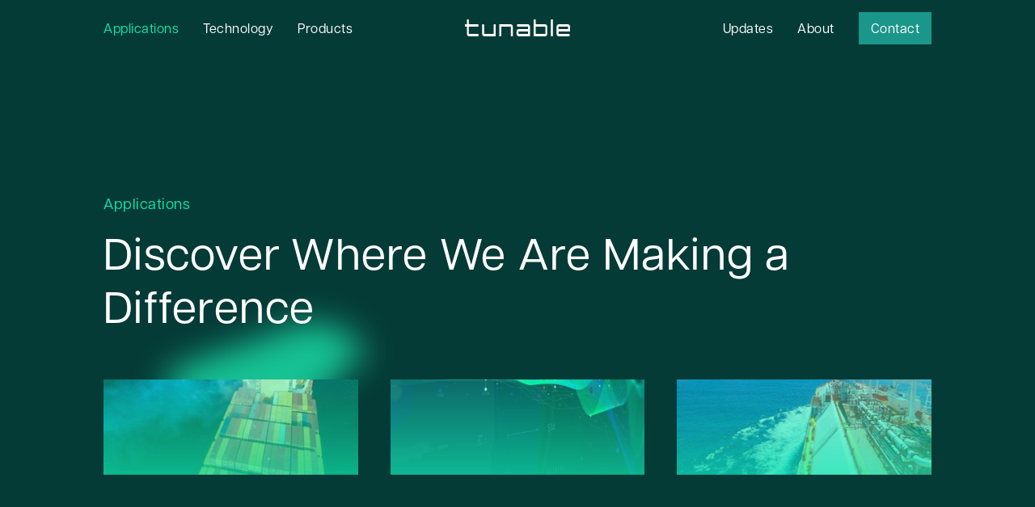

--- FILE ---
content_type: text/html
request_url: https://www.tunable.com/applications
body_size: 6610
content:
<!DOCTYPE html><!-- Last Published: Mon Oct 27 2025 19:05:47 GMT+0000 (Coordinated Universal Time) --><html data-wf-domain="www.tunable.com" data-wf-page="619e253b50307d1e47749e01" data-wf-site="618ceb1a4aa9dc6f576cf338"><head><meta charset="utf-8"/><title>Applications - Tunable</title><meta content="Applications - Tunable" property="og:title"/><meta content="https://cdn.prod.website-files.com/618ceb1a4aa9dc6f576cf338/618fffdfd12d5ac3c8f733ff_Group%20485.jpg" property="og:image"/><meta content="Applications - Tunable" property="twitter:title"/><meta content="https://cdn.prod.website-files.com/618ceb1a4aa9dc6f576cf338/618fffdfd12d5ac3c8f733ff_Group%20485.jpg" property="twitter:image"/><meta content="width=device-width, initial-scale=1" name="viewport"/><meta content="kaMbUyeGtOK-dzxHACXIg4e3Mi_GHtaJZoQSXkwrgS8" name="google-site-verification"/><link href="https://cdn.prod.website-files.com/618ceb1a4aa9dc6f576cf338/css/tunable.shared.39cf0b833.css" rel="stylesheet" type="text/css"/><script src="https://use.typekit.net/oxo8rgl.js" type="text/javascript"></script><script type="text/javascript">try{Typekit.load();}catch(e){}</script><script type="text/javascript">!function(o,c){var n=c.documentElement,t=" w-mod-";n.className+=t+"js",("ontouchstart"in o||o.DocumentTouch&&c instanceof DocumentTouch)&&(n.className+=t+"touch")}(window,document);</script><link href="https://cdn.prod.website-files.com/618ceb1a4aa9dc6f576cf338/619e2bf8088979681f452434_Artboard%20%E2%80%93%202.png" rel="shortcut icon" type="image/x-icon"/><link href="https://cdn.prod.website-files.com/618ceb1a4aa9dc6f576cf338/619e2bc36e5be74dee4173be_Artboard%20%E2%80%93%201.png" rel="apple-touch-icon"/><script async="" src="https://www.googletagmanager.com/gtag/js?id=G-NQHSN2W4D2"></script><script type="text/javascript">window.dataLayer = window.dataLayer || [];function gtag(){dataLayer.push(arguments);}gtag('set', 'developer_id.dZGVlNj', true);gtag('js', new Date());gtag('config', 'G-NQHSN2W4D2');</script><!-- Google Tag Manager -->
<script>(function(w,d,s,l,i){w[l]=w[l]||[];w[l].push({'gtm.start':
new Date().getTime(),event:'gtm.js'});var f=d.getElementsByTagName(s)[0],
j=d.createElement(s),dl=l!='dataLayer'?'&l='+l:'';j.async=true;j.src=
'https://www.googletagmanager.com/gtm.js?id='+i+dl;f.parentNode.insertBefore(j,f);
})(window,document,'script','dataLayer','GTM-MSPQMJQ8');</script>
<!-- End Google Tag Manager -->

<meta name="google-site-verification" content="KfMNYVq9gRxFSYj9cCsrIbCTJ6P1GeFNjdeJbtdlQmk" />

<style>
-webkit-font-smoothing: antialiased;
-moz-osx-font-smoothing: grayscale;

html, body {
    max-width: 100%;
    overflow-x: hidden;
}
    a {
  -webkit-tap-highlight-color: rgba(0,0,0,0);
  -webkit-tap-highlight-color: transparent; /* For some Androids */
}
  
::selection {
  background: #faf7f6; /* WebKit/Blink Browsers */
}
::-moz-selection {
  background: #faf7f6; /* Gecko Browsers */
}
    /* Remove inner shadow from inputs on mobile iOS */
textarea, input[type="text"] {
-webkit-appearance: none;
}
      /* Remove inner shadow from inputs on mobile iOS */
input {
-webkit-appearance: none;
}
  
</style>

<!-- Google tag (gtag.js) -->
<script async src="https://www.googletagmanager.com/gtag/js?id=G-NQHSN2W4D2"></script>
<script>
  window.dataLayer = window.dataLayer || [];
  function gtag(){dataLayer.push(arguments);}
  gtag('js', new Date());

  gtag('config', 'G-NQHSN2W4D2');
</script>

<!-- Meta Pixel Code -->
<script>
  !function(f,b,e,v,n,t,s)
  {if(f.fbq)return;n=f.fbq=function(){n.callMethod?
  n.callMethod.apply(n,arguments):n.queue.push(arguments)};
  if(!f._fbq)f._fbq=n;n.push=n;n.loaded=!0;n.version='2.0';
  n.queue=[];t=b.createElement(e);t.async=!0;
  t.src=v;s=b.getElementsByTagName(e)[0];
  s.parentNode.insertBefore(t,s)}(window, document,'script',
  'https://connect.facebook.net/en_US/fbevents.js');
  fbq('init', '604363505103716');
  fbq('track', 'PageView');
</script>
<noscript><img height="1" width="1" style="display:none"
  src="https://www.facebook.com/tr?id=604363505103716&ev=PageView&noscript=1"
/></noscript>
<!-- End Meta Pixel Code -->

<meta name="facebook-domain-verification" content="0ba7ohk3tl4skq0zg9derh6fvkgtdp" /></head><body class="body green"><div class="w-embed w-iframe"><!-- Google Tag Manager (noscript) -->
<noscript><iframe src="https://www.googletagmanager.com/ns.html?id=GTM-NHDG7GP"
height="0" width="0" style="display:none;visibility:hidden"></iframe></noscript>
<!-- End Google Tag Manager (noscript) --></div><div data-collapse="medium" data-animation="default" data-duration="400" data-easing="ease" data-easing2="ease" role="banner" class="navbar w-nav"><div class="div-nav"><a href="/" class="tunable-logo w-nav-brand"><div class="image-4 w-embed"><?xml version="1.0" encoding="utf-8"?>
<!-- Generator: Adobe Illustrator 26.0.1, SVG Export Plug-In . SVG Version: 6.00 Build 0)  -->
<svg version="1.1" id="Layer_1" xmlns="http://www.w3.org/2000/svg" xmlns:xlink="http://www.w3.org/1999/xlink" x="0px" y="0px"
	 viewBox="0 0 612.4 98.5" style="enable-background:new 0 0 612.4 98.5;" xml:space="preserve">
<style type="text/css">
	.st0{fill:CurrentColor;}
</style>
<path class="st0" d="M22.4,28.1h53.6c1.8,0,2.6,1.2,2.6,3.4v7.2c0,2.2-0.9,3.4-2.8,3.4H22.4l0.1,42.3l53.3-0.1
	c1.9,0,2.8,1.2,2.8,3.5V95c0,2.4-0.9,3.5-2.8,3.5H25.4c-9.4,0-14.2-5.9-14.2-17.6V42.2H2.7C0.8,42.2,0,41,0,38.7v-7.1
	c0-2.4,0.8-3.5,2.7-3.5h8.5V3.5c0-2.4,0.9-3.5,2.8-3.5h5.6c1.9,0,2.8,1.2,2.8,3.5V28.1z M167.6,31.7c0-2.4,0.9-3.4,2.8-3.5h5.7
	c1.8,0,2.7,1.2,2.7,3.5V95c0,2.4-0.9,3.5-2.7,3.5h-61.9c-9.4,0-14.1-5.9-14.1-17.6V31.7c0-2.4,0.9-3.5,2.7-3.5h5.7
	c1.9,0,2.8,1.2,2.8,3.5v52.7l56.2,0.1V31.7z M211.5,95c0,2.2-0.9,3.4-2.8,3.5h-5.6c-1.9,0-2.8-1.2-2.8-3.5V31.7
	c0-2.4,0.9-3.5,2.8-3.5h61.8c9.4,0,14.2,5.9,14.2,17.6V95c0,2.4-0.9,3.5-2.8,3.5h-5.6c-1.9,0-3-1.2-3-3.5V42.2h-56.1L211.5,95z
	 M306.1,28.1h59.1c9.3,0,14.1,5.9,14.1,17.7V95c0,2.4-0.9,3.5-2.8,3.5h-61.9c-9.3,0-14.1-5.9-14.1-17.6v-7.1
	c0-11.7,4.6-17.6,13.9-17.6H368V42.2h-61.9c-1.9,0-2.8-1.2-2.8-3.4v-7.1C303.3,29.3,304.3,28.1,306.1,28.1L306.1,28.1z M311.7,70.3
	v14.1H368V70.3H311.7z M403.4,0h5.7c2,0,3,1.2,3,3.4v24.7h53.4c9.4,0,14.1,5.9,14.1,17.6v35.2c0,11.7-4.6,17.6-14.1,17.6h-61.9
	c-1.8,0-2.7-1.2-2.7-3.5l-0.1-91.5C400.9,1.2,401.8,0,403.4,0L403.4,0z M412.1,42.2v42.2l56.1,0.1l0.1-42.3H412.1z M512.3,95
	c0,2.4-0.9,3.5-2.8,3.5h-5.7c-1.9,0-2.8-1.2-2.8-3.5V3.5l0,0c0-2.4,0.9-3.5,2.8-3.5h5.7c1.9,0,2.8,1.2,2.8,3.5V95z M606.7,98.5
	h-59.1c-9.3,0-14.1-5.9-14.1-17.7V45.7c0-11.7,4.7-17.6,14.1-17.6h50.6c9.4,0,14.2,5.9,14.2,17.6v21.1c0,2.2-0.9,3.4-2.8,3.4h-64.7
	v14.1h61.9c1.9,0,2.8,1.2,2.8,3.5V95C609.6,97.3,608.6,98.5,606.7,98.5L606.7,98.5z M601.1,56.2V42.2h-56.2v14.1H601.1z"/>
</svg></div></a><nav role="navigation" class="nav-menu w-clearfix w-nav-menu"><div class="brand"><a href="/applications" aria-current="page" class="nav-link margin-left-0 w-nav-link w--current">Applications</a><a href="/technology" class="nav-link w-nav-link">Technology</a><a href="/products" class="nav-link w-nav-link">Products</a></div><div class="div-mid"><a href="/" class="w-nav-brand"><div class="image-4 w-embed"><?xml version="1.0" encoding="utf-8"?>
<!-- Generator: Adobe Illustrator 26.0.1, SVG Export Plug-In . SVG Version: 6.00 Build 0)  -->
<svg version="1.1" id="Layer_1" xmlns="http://www.w3.org/2000/svg" xmlns:xlink="http://www.w3.org/1999/xlink" x="0px" y="0px"
	 viewBox="0 0 612.4 98.5" style="enable-background:new 0 0 612.4 98.5;" xml:space="preserve">
<style type="text/css">
	.st0{fill:CurrentColor;}
</style>
<path class="st0" d="M22.4,28.1h53.6c1.8,0,2.6,1.2,2.6,3.4v7.2c0,2.2-0.9,3.4-2.8,3.4H22.4l0.1,42.3l53.3-0.1
	c1.9,0,2.8,1.2,2.8,3.5V95c0,2.4-0.9,3.5-2.8,3.5H25.4c-9.4,0-14.2-5.9-14.2-17.6V42.2H2.7C0.8,42.2,0,41,0,38.7v-7.1
	c0-2.4,0.8-3.5,2.7-3.5h8.5V3.5c0-2.4,0.9-3.5,2.8-3.5h5.6c1.9,0,2.8,1.2,2.8,3.5V28.1z M167.6,31.7c0-2.4,0.9-3.4,2.8-3.5h5.7
	c1.8,0,2.7,1.2,2.7,3.5V95c0,2.4-0.9,3.5-2.7,3.5h-61.9c-9.4,0-14.1-5.9-14.1-17.6V31.7c0-2.4,0.9-3.5,2.7-3.5h5.7
	c1.9,0,2.8,1.2,2.8,3.5v52.7l56.2,0.1V31.7z M211.5,95c0,2.2-0.9,3.4-2.8,3.5h-5.6c-1.9,0-2.8-1.2-2.8-3.5V31.7
	c0-2.4,0.9-3.5,2.8-3.5h61.8c9.4,0,14.2,5.9,14.2,17.6V95c0,2.4-0.9,3.5-2.8,3.5h-5.6c-1.9,0-3-1.2-3-3.5V42.2h-56.1L211.5,95z
	 M306.1,28.1h59.1c9.3,0,14.1,5.9,14.1,17.7V95c0,2.4-0.9,3.5-2.8,3.5h-61.9c-9.3,0-14.1-5.9-14.1-17.6v-7.1
	c0-11.7,4.6-17.6,13.9-17.6H368V42.2h-61.9c-1.9,0-2.8-1.2-2.8-3.4v-7.1C303.3,29.3,304.3,28.1,306.1,28.1L306.1,28.1z M311.7,70.3
	v14.1H368V70.3H311.7z M403.4,0h5.7c2,0,3,1.2,3,3.4v24.7h53.4c9.4,0,14.1,5.9,14.1,17.6v35.2c0,11.7-4.6,17.6-14.1,17.6h-61.9
	c-1.8,0-2.7-1.2-2.7-3.5l-0.1-91.5C400.9,1.2,401.8,0,403.4,0L403.4,0z M412.1,42.2v42.2l56.1,0.1l0.1-42.3H412.1z M512.3,95
	c0,2.4-0.9,3.5-2.8,3.5h-5.7c-1.9,0-2.8-1.2-2.8-3.5V3.5l0,0c0-2.4,0.9-3.5,2.8-3.5h5.7c1.9,0,2.8,1.2,2.8,3.5V95z M606.7,98.5
	h-59.1c-9.3,0-14.1-5.9-14.1-17.7V45.7c0-11.7,4.7-17.6,14.1-17.6h50.6c9.4,0,14.2,5.9,14.2,17.6v21.1c0,2.2-0.9,3.4-2.8,3.4h-64.7
	v14.1h61.9c1.9,0,2.8,1.2,2.8,3.5V95C609.6,97.3,608.6,98.5,606.7,98.5L606.7,98.5z M601.1,56.2V42.2h-56.2v14.1H601.1z"/>
</svg></div></a></div><div class="div-contact-buy w-clearfix"><a href="/updates" class="nav-link w-nav-link">Updates</a><a href="/about" class="nav-link w-nav-link">About</a><div class="div-right"><a href="/contact" class="nav-link button w-nav-link">Contact</a><a href="#" class="nav-link _0-left en hide w-nav-link">NO</a></div></div></nav><div class="menu-button-3 w-nav-button"><div class="burger-wrap"><div class="burger-1"><div class="b1-bar1"></div><div class="b1-bar2"><div class="b1-middle"></div></div><div class="b1-bar3"></div></div></div></div></div></div><div data-w-id="6e9cd1d2-5fc5-53b4-32c9-7a5ffe06d35c" class="section"><div class="container padding-top-180px padding-bottom-100px w-container"><div class="w-layout-grid grid-2"></div><div class="gass---applications"><div class="lottie-animation-2" data-w-id="43ebd32b-97a3-93da-0de6-e24c59118ccf" data-animation-type="lottie" data-src="https://cdn.prod.website-files.com/618ceb1a4aa9dc6f576cf338/619d3f30793d14a011f83811_gass.json" data-loop="1" data-direction="1" data-autoplay="1" data-is-ix2-target="0" data-renderer="svg" data-default-duration="9.96" data-duration="0"></div></div><div class="grid-3-col is-application"><div id="w-node-eafdea39-35f8-12a2-0695-ade423e8efb3-47749e01" class="applications_heading"><div class="title margin-bottom-15px">Applications<br/></div><h1 class="h1">Discover Where We Are Making a Difference<br/></h1></div><div class="w-dyn-list"><div role="list" class="w-dyn-items"><div role="listitem" class="w-dyn-item"><a href="/applications/combustion-process-control" class="cliackable w-inline-block"><div class="image-container margin-bottom-20px"><div class="gradient"></div><img loading="lazy" alt="Measure, analyse, reduce, and prove maritime emissions" src="https://cdn.prod.website-files.com/619789e5bdb4969841e84af5/6584547bac1318093d6627ac_shutterstock_2118273104lc.jpg" sizes="(max-width: 479px) 90vw, (max-width: 767px) 44vw, (max-width: 991px) 43vw, 24vw" srcset="https://cdn.prod.website-files.com/619789e5bdb4969841e84af5/6584547bac1318093d6627ac_shutterstock_2118273104lc-p-500.jpg 500w, https://cdn.prod.website-files.com/619789e5bdb4969841e84af5/6584547bac1318093d6627ac_shutterstock_2118273104lc-p-800.jpg 800w, https://cdn.prod.website-files.com/619789e5bdb4969841e84af5/6584547bac1318093d6627ac_shutterstock_2118273104lc-p-1080.jpg 1080w, https://cdn.prod.website-files.com/619789e5bdb4969841e84af5/6584547bac1318093d6627ac_shutterstock_2118273104lc-p-1600.jpg 1600w, https://cdn.prod.website-files.com/619789e5bdb4969841e84af5/6584547bac1318093d6627ac_shutterstock_2118273104lc-p-2000.jpg 2000w, https://cdn.prod.website-files.com/619789e5bdb4969841e84af5/6584547bac1318093d6627ac_shutterstock_2118273104lc.jpg 5272w" class="image-absolute"/></div><div class="applications_category">Maritime Emissions</div><h3 class="h3 white is-application">Measure, analyse, reduce, and prove maritime emissions</h3></a></div></div></div><div class="w-dyn-list"><div role="list" class="w-dyn-items"><div role="listitem" class="w-dyn-item"><a href="/applications/unleash-the-value-of-gas-data-in-any-area" class="cliackable w-inline-block"><div class="image-container margin-bottom-20px"><div class="gradient"></div><img loading="lazy" alt="Unleash the value of gas data in any area" src="https://cdn.prod.website-files.com/619789e5bdb4969841e84af5/65844d2fb42f6da6c655dc89_shutterstock_1351467251lc.jpg" sizes="(max-width: 479px) 90vw, (max-width: 767px) 51vw, (max-width: 991px) 43vw, 24vw" srcset="https://cdn.prod.website-files.com/619789e5bdb4969841e84af5/65844d2fb42f6da6c655dc89_shutterstock_1351467251lc-p-500.jpg 500w, https://cdn.prod.website-files.com/619789e5bdb4969841e84af5/65844d2fb42f6da6c655dc89_shutterstock_1351467251lc-p-800.jpg 800w, https://cdn.prod.website-files.com/619789e5bdb4969841e84af5/65844d2fb42f6da6c655dc89_shutterstock_1351467251lc-p-1080.jpg 1080w, https://cdn.prod.website-files.com/619789e5bdb4969841e84af5/65844d2fb42f6da6c655dc89_shutterstock_1351467251lc-p-1600.jpg 1600w, https://cdn.prod.website-files.com/619789e5bdb4969841e84af5/65844d2fb42f6da6c655dc89_shutterstock_1351467251lc-p-2000.jpg 2000w, https://cdn.prod.website-files.com/619789e5bdb4969841e84af5/65844d2fb42f6da6c655dc89_shutterstock_1351467251lc-p-2600.jpg 2600w, https://cdn.prod.website-files.com/619789e5bdb4969841e84af5/65844d2fb42f6da6c655dc89_shutterstock_1351467251lc-p-3200.jpg 3200w, https://cdn.prod.website-files.com/619789e5bdb4969841e84af5/65844d2fb42f6da6c655dc89_shutterstock_1351467251lc.jpg 8000w" class="image-absolute"/></div><div class="applications_category">Explore</div><h3 class="h3 white is-application">Unleash the value of gas data in any area</h3></a></div></div></div><div class="w-dyn-list"><div role="list" class="w-dyn-items"><div role="listitem" class="w-dyn-item"><a href="/applications/boil-off-gas-analysis" class="cliackable w-inline-block"><div class="image-container margin-bottom-20px"><div class="gradient"></div><img loading="lazy" alt="Boil-off gas analysis to improve CII rating and fuel transparency" src="https://cdn.prod.website-files.com/619789e5bdb4969841e84af5/658451bccf0cf5bf9563add2_LNG%20carrier%20in%20sunshine_1lc.jpg" sizes="(max-width: 479px) 90vw, (max-width: 767px) 44vw, (max-width: 991px) 43vw, 246.6328125px" srcset="https://cdn.prod.website-files.com/619789e5bdb4969841e84af5/658451bccf0cf5bf9563add2_LNG%20carrier%20in%20sunshine_1lc-p-500.jpg 500w, https://cdn.prod.website-files.com/619789e5bdb4969841e84af5/658451bccf0cf5bf9563add2_LNG%20carrier%20in%20sunshine_1lc-p-800.jpg 800w, https://cdn.prod.website-files.com/619789e5bdb4969841e84af5/658451bccf0cf5bf9563add2_LNG%20carrier%20in%20sunshine_1lc-p-1080.jpg 1080w, https://cdn.prod.website-files.com/619789e5bdb4969841e84af5/658451bccf0cf5bf9563add2_LNG%20carrier%20in%20sunshine_1lc-p-1600.jpg 1600w, https://cdn.prod.website-files.com/619789e5bdb4969841e84af5/658451bccf0cf5bf9563add2_LNG%20carrier%20in%20sunshine_1lc-p-2000.jpg 2000w, https://cdn.prod.website-files.com/619789e5bdb4969841e84af5/658451bccf0cf5bf9563add2_LNG%20carrier%20in%20sunshine_1lc.jpg 4896w" class="image-absolute"/></div><div class="applications_category">Maritime Fuel Gas</div><h3 class="h3 white is-application">Boil-off gas analysis to improve CII rating and fuel transparency</h3></a></div></div></div><div class="w-dyn-list"><div role="list" class="w-dyn-items"><div role="listitem" class="w-dyn-item"><a href="/applications/quality-control-and-spoilage" class="cliackable w-inline-block"><div class="image-container margin-bottom-20px"><div class="gradient"></div><img loading="lazy" alt="Quality control and spoilage detection of fresh produce" src="https://cdn.prod.website-files.com/619789e5bdb4969841e84af5/658448eacb8d8a7ff7a7e784_shutterstock_1613672815lc.jpg" class="image-absolute"/></div><div class="applications_category">Fruits &amp; Vegetables</div><h3 class="h3 white is-application">Quality control and spoilage detection of fresh produce</h3></a></div></div></div><div class="w-dyn-list"><div role="list" class="w-dyn-items"><div role="listitem" class="w-dyn-item"><a href="/applications/engine-control" class="cliackable w-inline-block"><div class="image-container margin-bottom-20px"><div class="gradient"></div><img loading="lazy" alt="Control and optimise performance of engines" src="https://cdn.prod.website-files.com/619789e5bdb4969841e84af5/6584539448ac376d3cbd059a_LNG%20carrier%20rough%20sea_1lc.jpg" sizes="(max-width: 479px) 90vw, (max-width: 767px) 44vw, (max-width: 991px) 43vw, 24vw" srcset="https://cdn.prod.website-files.com/619789e5bdb4969841e84af5/6584539448ac376d3cbd059a_LNG%20carrier%20rough%20sea_1lc-p-500.jpg 500w, https://cdn.prod.website-files.com/619789e5bdb4969841e84af5/6584539448ac376d3cbd059a_LNG%20carrier%20rough%20sea_1lc-p-800.jpg 800w, https://cdn.prod.website-files.com/619789e5bdb4969841e84af5/6584539448ac376d3cbd059a_LNG%20carrier%20rough%20sea_1lc-p-1080.jpg 1080w, https://cdn.prod.website-files.com/619789e5bdb4969841e84af5/6584539448ac376d3cbd059a_LNG%20carrier%20rough%20sea_1lc-p-1600.jpg 1600w, https://cdn.prod.website-files.com/619789e5bdb4969841e84af5/6584539448ac376d3cbd059a_LNG%20carrier%20rough%20sea_1lc.jpg 2764w" class="image-absolute"/></div><div class="applications_category">Maritime Fuel Gas</div><h3 class="h3 white is-application">Control and optimise performance of engines</h3></a></div></div></div><div class="w-dyn-list"><div role="list" class="w-dyn-items"><div role="listitem" class="w-dyn-item"><a href="/applications/distributed-measurements-for-pipelines-natural-gas-processing-and-flare-monitoring" class="cliackable w-inline-block"><div class="image-container margin-bottom-20px"><div class="gradient"></div><img loading="lazy" alt="Distributed measurements for pipelines, natural gas processing, and flare monitoring" src="https://cdn.prod.website-files.com/619789e5bdb4969841e84af5/658455621319654e17ab059f_shutterstock_2051286194lc.jpg" sizes="(max-width: 479px) 90vw, (max-width: 767px) 51vw, (max-width: 991px) 43vw, 246.6328125px" srcset="https://cdn.prod.website-files.com/619789e5bdb4969841e84af5/658455621319654e17ab059f_shutterstock_2051286194lc-p-500.jpg 500w, https://cdn.prod.website-files.com/619789e5bdb4969841e84af5/658455621319654e17ab059f_shutterstock_2051286194lc-p-800.jpg 800w, https://cdn.prod.website-files.com/619789e5bdb4969841e84af5/658455621319654e17ab059f_shutterstock_2051286194lc-p-1080.jpg 1080w, https://cdn.prod.website-files.com/619789e5bdb4969841e84af5/658455621319654e17ab059f_shutterstock_2051286194lc-p-1600.jpg 1600w, https://cdn.prod.website-files.com/619789e5bdb4969841e84af5/658455621319654e17ab059f_shutterstock_2051286194lc-p-2000.jpg 2000w, https://cdn.prod.website-files.com/619789e5bdb4969841e84af5/658455621319654e17ab059f_shutterstock_2051286194lc-p-2600.jpg 2600w, https://cdn.prod.website-files.com/619789e5bdb4969841e84af5/658455621319654e17ab059f_shutterstock_2051286194lc.jpg 4096w" class="image-absolute"/></div><div class="applications_category">Energy Gases</div><h3 class="h3 white is-application">Distributed measurements for pipelines, natural gas processing, and flare monitoring</h3></a></div></div></div><div class="w-dyn-list"><div role="list" class="w-dyn-items"><div role="listitem" class="w-dyn-item"><a href="/applications/condition-monitoring" class="cliackable w-inline-block"><div class="image-container margin-bottom-20px"><div class="gradient"></div><img loading="lazy" alt="Optimise industrial processes" src="https://cdn.prod.website-files.com/619789e5bdb4969841e84af5/658457d538443c4c08dce3fb_shutterstock_1936528492lc.jpg" sizes="(max-width: 479px) 90vw, (max-width: 767px) 44vw, (max-width: 991px) 43vw, 24vw" srcset="https://cdn.prod.website-files.com/619789e5bdb4969841e84af5/658457d538443c4c08dce3fb_shutterstock_1936528492lc-p-500.jpg 500w, https://cdn.prod.website-files.com/619789e5bdb4969841e84af5/658457d538443c4c08dce3fb_shutterstock_1936528492lc-p-800.jpg 800w, https://cdn.prod.website-files.com/619789e5bdb4969841e84af5/658457d538443c4c08dce3fb_shutterstock_1936528492lc-p-1080.jpg 1080w, https://cdn.prod.website-files.com/619789e5bdb4969841e84af5/658457d538443c4c08dce3fb_shutterstock_1936528492lc-p-1600.jpg 1600w, https://cdn.prod.website-files.com/619789e5bdb4969841e84af5/658457d538443c4c08dce3fb_shutterstock_1936528492lc-p-2000.jpg 2000w, https://cdn.prod.website-files.com/619789e5bdb4969841e84af5/658457d538443c4c08dce3fb_shutterstock_1936528492lc-p-2600.jpg 2600w, https://cdn.prod.website-files.com/619789e5bdb4969841e84af5/658457d538443c4c08dce3fb_shutterstock_1936528492lc.jpg 5120w" class="image-absolute"/></div><div class="applications_category">Trace Gases</div><h3 class="h3 white is-application">Optimise industrial processes</h3></a></div></div></div><div class="w-dyn-list"><div class="hide w-dyn-empty"><div>No items found.</div></div></div><div class="w-dyn-list"><div class="empty-state hide w-dyn-empty"><div>No items found.</div></div></div><div class="w-dyn-list"><div class="hide w-dyn-empty"><div>No items found.</div></div></div></div></div></div><div class="footer"><div class="container w-container"><div class="w-layout-grid grid-3"><div id="w-node-_1bf081cf-141e-8f52-2664-6a0195b52810-95b5280d"><h3 class="h3 white margin-bottom-60px">Tunable is expanding the information universe. We are building the tools to include real time and historic gas data, across applications and categories.<br/><br/>We provide advanced gas analysers and laser-based gas analysis systems trusted by industries worldwide. <br/></h3><div class="title small margin-bottom-15px">Subscribe to newsletter</div><div class="form-block w-embed w-script"><!--[if lte IE 8]>
<script charset="utf-8" type="text/javascript" src="//js.hsforms.net/forms/v2-legacy.js"></script>
<![endif]-->
<script charset="utf-8" type="text/javascript" src="//js.hsforms.net/forms/v2.js"></script>
<script>
  hbspt.forms.create({
    region: "na1",
    portalId: "4623441",
    formId: "41ade746-67d8-49bc-8f4b-766f39aeb75f"
  });
</script>

<style>
  .hs-input {
    color: #053b37;
    width: 70%;
    height: 50px;
    padding-right: 20px;
    padding-left: 20px;
    font-family: "Articulat cf", sans-serif;
    font-size: 16px;
    line-height: 100%;
    font-weight: 500;
    border: none;
    border-radius: 0;
    display: block; /* Unngå float: left for bedre kompatibilitet */
  }

  .hs-input::placeholder {
    color: #1b968a;
  }

  .hs-input:focus {
    outline: none;
    border: 2px solid #0fbe9c; /* Fokusstil for input */
  }

  .hs-button {
    width: 30%;
    height: 50px;
    color: white;
    background-color: #1b968a;
    transition: background-color 400ms ease;
    font-family: "Articulat cf", sans-serif;
    font-size: 16px;
    font-weight: 500;
    border: none;
    border-radius: 0;
    cursor: pointer;
    display: inline-block; /* Endrer fra float til inline-block for bedre kontroll */
  }

  .hs-button:hover {
    background-color: #0fbe9c;
  }

  .hs-button:focus {
    outline: none;
    border: 2px solid #0fbe9c; /* Fokusstil for knapp */
  }

  ul, ol {
    margin-top: 10px;
    margin-bottom: 0;
    padding-left: 15px;
    display: block;
    font-family: "Articulat cf", sans-serif;
    font-size: 14px;
    font-weight: 400;
    color: white;
  }

  label {
    font-weight: 400;
    color: white;
  }
</style></div></div><div id="w-node-_1bf081cf-141e-8f52-2664-6a0195b5281f-95b5280d"><a href="/applications" aria-current="page" class="footer-link w--current">Applications</a><a href="/products" class="footer-link">Products</a><a href="/updates" class="footer-link">Updates</a><a href="/about" class="footer-link">About</a><a href="/contact" class="footer-link">Contact</a><a href="/support" class="footer-link">Customer support</a><a href="/policy/privacy-policy" class="footer-link">Privacy Policy</a></div><div id="w-node-_1bf081cf-141e-8f52-2664-6a0195b5282c-95b5280d"><a href="https://www.google.com/maps/place/Kabelgata+8B,+0580+Oslo/data=!4m2!3m1!1s0x46416fb660e05575:0x8b636373156a8119?sa=X&amp;ved=2ahUKEwjH6dOy4bD0AhUDuosKHTlhBNUQ8gF6BAgJEAE" target="_blank" class="footer-link">Kabelgata 8<br/>0581 Oslo</a><a href="tel:+4722077111" class="footer-link">Tel: +47 24 077 111</a><a href="mailto:contact@tunable.com" class="footer-link">contact@tunable.com</a><a href="https://www.linkedin.com/company/tunable/?originalSubdomain=no" target="_blank" class="footer-link">LinkedIn</a></div></div></div><div class="gass-copy"><div class="lottie-animation-2" data-w-id="1bf081cf-141e-8f52-2664-6a0195b5283a" data-animation-type="lottie" data-src="https://cdn.prod.website-files.com/618ceb1a4aa9dc6f576cf338/619b7d56fac87fb6f3161f3c_gass.json" data-loop="1" data-direction="1" data-autoplay="1" data-is-ix2-target="0" data-renderer="svg" data-default-duration="10.72" data-duration="0"></div></div></div><script src="https://d3e54v103j8qbb.cloudfront.net/js/jquery-3.5.1.min.dc5e7f18c8.js?site=618ceb1a4aa9dc6f576cf338" type="text/javascript" integrity="sha256-9/aliU8dGd2tb6OSsuzixeV4y/faTqgFtohetphbbj0=" crossorigin="anonymous"></script><script src="https://cdn.prod.website-files.com/618ceb1a4aa9dc6f576cf338/js/tunable.schunk.57d5559d2f0cd9f8.js" type="text/javascript"></script><script src="https://cdn.prod.website-files.com/618ceb1a4aa9dc6f576cf338/js/tunable.schunk.7c1caee7a0d17fb0.js" type="text/javascript"></script><script src="https://cdn.prod.website-files.com/618ceb1a4aa9dc6f576cf338/js/tunable.78f4bdbf.4afbc5e4255bdc8e.js" type="text/javascript"></script><script src="https://cdnjs.cloudflare.com/ajax/libs/jquery-cookie/1.4.1/jquery.cookie.js"></script>

<script>
$(document).ready(function(){
	if (!$.cookie('alert')) {
	  $('.popup-overlay').show();   
	  var date = new Date();
    date.setTime(date.getTime() + 48 * 60 * 60 * 1000); 
 	  $.cookie('alert', true, { expires: date });
	}
});
</script><!-- Start of HubSpot Embed Code -->
<script type="text/javascript" id="hs-script-loader" async defer src="//js.hs-scripts.com/4623441.js"></script>
<!-- End of HubSpot Embed Code --></body></html>

--- FILE ---
content_type: text/css
request_url: https://cdn.prod.website-files.com/618ceb1a4aa9dc6f576cf338/css/tunable.shared.39cf0b833.css
body_size: 17963
content:
html {
  -webkit-text-size-adjust: 100%;
  -ms-text-size-adjust: 100%;
  font-family: sans-serif;
}

body {
  margin: 0;
}

article, aside, details, figcaption, figure, footer, header, hgroup, main, menu, nav, section, summary {
  display: block;
}

audio, canvas, progress, video {
  vertical-align: baseline;
  display: inline-block;
}

audio:not([controls]) {
  height: 0;
  display: none;
}

[hidden], template {
  display: none;
}

a {
  background-color: #0000;
}

a:active, a:hover {
  outline: 0;
}

abbr[title] {
  border-bottom: 1px dotted;
}

b, strong {
  font-weight: bold;
}

dfn {
  font-style: italic;
}

h1 {
  margin: .67em 0;
  font-size: 2em;
}

mark {
  color: #000;
  background: #ff0;
}

small {
  font-size: 80%;
}

sub, sup {
  vertical-align: baseline;
  font-size: 75%;
  line-height: 0;
  position: relative;
}

sup {
  top: -.5em;
}

sub {
  bottom: -.25em;
}

img {
  border: 0;
}

svg:not(:root) {
  overflow: hidden;
}

hr {
  box-sizing: content-box;
  height: 0;
}

pre {
  overflow: auto;
}

code, kbd, pre, samp {
  font-family: monospace;
  font-size: 1em;
}

button, input, optgroup, select, textarea {
  color: inherit;
  font: inherit;
  margin: 0;
}

button {
  overflow: visible;
}

button, select {
  text-transform: none;
}

button, html input[type="button"], input[type="reset"] {
  -webkit-appearance: button;
  cursor: pointer;
}

button[disabled], html input[disabled] {
  cursor: default;
}

button::-moz-focus-inner, input::-moz-focus-inner {
  border: 0;
  padding: 0;
}

input {
  line-height: normal;
}

input[type="checkbox"], input[type="radio"] {
  box-sizing: border-box;
  padding: 0;
}

input[type="number"]::-webkit-inner-spin-button, input[type="number"]::-webkit-outer-spin-button {
  height: auto;
}

input[type="search"] {
  -webkit-appearance: none;
}

input[type="search"]::-webkit-search-cancel-button, input[type="search"]::-webkit-search-decoration {
  -webkit-appearance: none;
}

legend {
  border: 0;
  padding: 0;
}

textarea {
  overflow: auto;
}

optgroup {
  font-weight: bold;
}

table {
  border-collapse: collapse;
  border-spacing: 0;
}

td, th {
  padding: 0;
}

@font-face {
  font-family: webflow-icons;
  src: url("[data-uri]") format("truetype");
  font-weight: normal;
  font-style: normal;
}

[class^="w-icon-"], [class*=" w-icon-"] {
  speak: none;
  font-variant: normal;
  text-transform: none;
  -webkit-font-smoothing: antialiased;
  -moz-osx-font-smoothing: grayscale;
  font-style: normal;
  font-weight: normal;
  line-height: 1;
  font-family: webflow-icons !important;
}

.w-icon-slider-right:before {
  content: "";
}

.w-icon-slider-left:before {
  content: "";
}

.w-icon-nav-menu:before {
  content: "";
}

.w-icon-arrow-down:before, .w-icon-dropdown-toggle:before {
  content: "";
}

.w-icon-file-upload-remove:before {
  content: "";
}

.w-icon-file-upload-icon:before {
  content: "";
}

* {
  box-sizing: border-box;
}

html {
  height: 100%;
}

body {
  color: #333;
  background-color: #fff;
  min-height: 100%;
  margin: 0;
  font-family: Arial, sans-serif;
  font-size: 14px;
  line-height: 20px;
}

img {
  vertical-align: middle;
  max-width: 100%;
  display: inline-block;
}

html.w-mod-touch * {
  background-attachment: scroll !important;
}

.w-block {
  display: block;
}

.w-inline-block {
  max-width: 100%;
  display: inline-block;
}

.w-clearfix:before, .w-clearfix:after {
  content: " ";
  grid-area: 1 / 1 / 2 / 2;
  display: table;
}

.w-clearfix:after {
  clear: both;
}

.w-hidden {
  display: none;
}

.w-button {
  color: #fff;
  line-height: inherit;
  cursor: pointer;
  background-color: #3898ec;
  border: 0;
  border-radius: 0;
  padding: 9px 15px;
  text-decoration: none;
  display: inline-block;
}

input.w-button {
  -webkit-appearance: button;
}

html[data-w-dynpage] [data-w-cloak] {
  color: #0000 !important;
}

.w-code-block {
  margin: unset;
}

pre.w-code-block code {
  all: inherit;
}

.w-optimization {
  display: contents;
}

.w-webflow-badge, .w-webflow-badge > img {
  box-sizing: unset;
  width: unset;
  height: unset;
  max-height: unset;
  max-width: unset;
  min-height: unset;
  min-width: unset;
  margin: unset;
  padding: unset;
  float: unset;
  clear: unset;
  border: unset;
  border-radius: unset;
  background: unset;
  background-image: unset;
  background-position: unset;
  background-size: unset;
  background-repeat: unset;
  background-origin: unset;
  background-clip: unset;
  background-attachment: unset;
  background-color: unset;
  box-shadow: unset;
  transform: unset;
  direction: unset;
  font-family: unset;
  font-weight: unset;
  color: unset;
  font-size: unset;
  line-height: unset;
  font-style: unset;
  font-variant: unset;
  text-align: unset;
  letter-spacing: unset;
  -webkit-text-decoration: unset;
  text-decoration: unset;
  text-indent: unset;
  text-transform: unset;
  list-style-type: unset;
  text-shadow: unset;
  vertical-align: unset;
  cursor: unset;
  white-space: unset;
  word-break: unset;
  word-spacing: unset;
  word-wrap: unset;
  transition: unset;
}

.w-webflow-badge {
  white-space: nowrap;
  cursor: pointer;
  box-shadow: 0 0 0 1px #0000001a, 0 1px 3px #0000001a;
  visibility: visible !important;
  opacity: 1 !important;
  z-index: 2147483647 !important;
  color: #aaadb0 !important;
  overflow: unset !important;
  background-color: #fff !important;
  border-radius: 3px !important;
  width: auto !important;
  height: auto !important;
  margin: 0 !important;
  padding: 6px !important;
  font-size: 12px !important;
  line-height: 14px !important;
  text-decoration: none !important;
  display: inline-block !important;
  position: fixed !important;
  inset: auto 12px 12px auto !important;
  transform: none !important;
}

.w-webflow-badge > img {
  position: unset;
  visibility: unset !important;
  opacity: 1 !important;
  vertical-align: middle !important;
  display: inline-block !important;
}

h1, h2, h3, h4, h5, h6 {
  margin-bottom: 10px;
  font-weight: bold;
}

h1 {
  margin-top: 20px;
  font-size: 38px;
  line-height: 44px;
}

h2 {
  margin-top: 20px;
  font-size: 32px;
  line-height: 36px;
}

h3 {
  margin-top: 20px;
  font-size: 24px;
  line-height: 30px;
}

h4 {
  margin-top: 10px;
  font-size: 18px;
  line-height: 24px;
}

h5 {
  margin-top: 10px;
  font-size: 14px;
  line-height: 20px;
}

h6 {
  margin-top: 10px;
  font-size: 12px;
  line-height: 18px;
}

p {
  margin-top: 0;
  margin-bottom: 10px;
}

blockquote {
  border-left: 5px solid #e2e2e2;
  margin: 0 0 10px;
  padding: 10px 20px;
  font-size: 18px;
  line-height: 22px;
}

figure {
  margin: 0 0 10px;
}

figcaption {
  text-align: center;
  margin-top: 5px;
}

ul, ol {
  margin-top: 0;
  margin-bottom: 10px;
  padding-left: 40px;
}

.w-list-unstyled {
  padding-left: 0;
  list-style: none;
}

.w-embed:before, .w-embed:after {
  content: " ";
  grid-area: 1 / 1 / 2 / 2;
  display: table;
}

.w-embed:after {
  clear: both;
}

.w-video {
  width: 100%;
  padding: 0;
  position: relative;
}

.w-video iframe, .w-video object, .w-video embed {
  border: none;
  width: 100%;
  height: 100%;
  position: absolute;
  top: 0;
  left: 0;
}

fieldset {
  border: 0;
  margin: 0;
  padding: 0;
}

button, [type="button"], [type="reset"] {
  cursor: pointer;
  -webkit-appearance: button;
  border: 0;
}

.w-form {
  margin: 0 0 15px;
}

.w-form-done {
  text-align: center;
  background-color: #ddd;
  padding: 20px;
  display: none;
}

.w-form-fail {
  background-color: #ffdede;
  margin-top: 10px;
  padding: 10px;
  display: none;
}

label {
  margin-bottom: 5px;
  font-weight: bold;
  display: block;
}

.w-input, .w-select {
  color: #333;
  vertical-align: middle;
  background-color: #fff;
  border: 1px solid #ccc;
  width: 100%;
  height: 38px;
  margin-bottom: 10px;
  padding: 8px 12px;
  font-size: 14px;
  line-height: 1.42857;
  display: block;
}

.w-input::placeholder, .w-select::placeholder {
  color: #999;
}

.w-input:focus, .w-select:focus {
  border-color: #3898ec;
  outline: 0;
}

.w-input[disabled], .w-select[disabled], .w-input[readonly], .w-select[readonly], fieldset[disabled] .w-input, fieldset[disabled] .w-select {
  cursor: not-allowed;
}

.w-input[disabled]:not(.w-input-disabled), .w-select[disabled]:not(.w-input-disabled), .w-input[readonly], .w-select[readonly], fieldset[disabled]:not(.w-input-disabled) .w-input, fieldset[disabled]:not(.w-input-disabled) .w-select {
  background-color: #eee;
}

textarea.w-input, textarea.w-select {
  height: auto;
}

.w-select {
  background-color: #f3f3f3;
}

.w-select[multiple] {
  height: auto;
}

.w-form-label {
  cursor: pointer;
  margin-bottom: 0;
  font-weight: normal;
  display: inline-block;
}

.w-radio {
  margin-bottom: 5px;
  padding-left: 20px;
  display: block;
}

.w-radio:before, .w-radio:after {
  content: " ";
  grid-area: 1 / 1 / 2 / 2;
  display: table;
}

.w-radio:after {
  clear: both;
}

.w-radio-input {
  float: left;
  margin: 3px 0 0 -20px;
  line-height: normal;
}

.w-file-upload {
  margin-bottom: 10px;
  display: block;
}

.w-file-upload-input {
  opacity: 0;
  z-index: -100;
  width: .1px;
  height: .1px;
  position: absolute;
  overflow: hidden;
}

.w-file-upload-default, .w-file-upload-uploading, .w-file-upload-success {
  color: #333;
  display: inline-block;
}

.w-file-upload-error {
  margin-top: 10px;
  display: block;
}

.w-file-upload-default.w-hidden, .w-file-upload-uploading.w-hidden, .w-file-upload-error.w-hidden, .w-file-upload-success.w-hidden {
  display: none;
}

.w-file-upload-uploading-btn {
  cursor: pointer;
  background-color: #fafafa;
  border: 1px solid #ccc;
  margin: 0;
  padding: 8px 12px;
  font-size: 14px;
  font-weight: normal;
  display: flex;
}

.w-file-upload-file {
  background-color: #fafafa;
  border: 1px solid #ccc;
  flex-grow: 1;
  justify-content: space-between;
  margin: 0;
  padding: 8px 9px 8px 11px;
  display: flex;
}

.w-file-upload-file-name {
  font-size: 14px;
  font-weight: normal;
  display: block;
}

.w-file-remove-link {
  cursor: pointer;
  width: auto;
  height: auto;
  margin-top: 3px;
  margin-left: 10px;
  padding: 3px;
  display: block;
}

.w-icon-file-upload-remove {
  margin: auto;
  font-size: 10px;
}

.w-file-upload-error-msg {
  color: #ea384c;
  padding: 2px 0;
  display: inline-block;
}

.w-file-upload-info {
  padding: 0 12px;
  line-height: 38px;
  display: inline-block;
}

.w-file-upload-label {
  cursor: pointer;
  background-color: #fafafa;
  border: 1px solid #ccc;
  margin: 0;
  padding: 8px 12px;
  font-size: 14px;
  font-weight: normal;
  display: inline-block;
}

.w-icon-file-upload-icon, .w-icon-file-upload-uploading {
  width: 20px;
  margin-right: 8px;
  display: inline-block;
}

.w-icon-file-upload-uploading {
  height: 20px;
}

.w-container {
  max-width: 940px;
  margin-left: auto;
  margin-right: auto;
}

.w-container:before, .w-container:after {
  content: " ";
  grid-area: 1 / 1 / 2 / 2;
  display: table;
}

.w-container:after {
  clear: both;
}

.w-container .w-row {
  margin-left: -10px;
  margin-right: -10px;
}

.w-row:before, .w-row:after {
  content: " ";
  grid-area: 1 / 1 / 2 / 2;
  display: table;
}

.w-row:after {
  clear: both;
}

.w-row .w-row {
  margin-left: 0;
  margin-right: 0;
}

.w-col {
  float: left;
  width: 100%;
  min-height: 1px;
  padding-left: 10px;
  padding-right: 10px;
  position: relative;
}

.w-col .w-col {
  padding-left: 0;
  padding-right: 0;
}

.w-col-1 {
  width: 8.33333%;
}

.w-col-2 {
  width: 16.6667%;
}

.w-col-3 {
  width: 25%;
}

.w-col-4 {
  width: 33.3333%;
}

.w-col-5 {
  width: 41.6667%;
}

.w-col-6 {
  width: 50%;
}

.w-col-7 {
  width: 58.3333%;
}

.w-col-8 {
  width: 66.6667%;
}

.w-col-9 {
  width: 75%;
}

.w-col-10 {
  width: 83.3333%;
}

.w-col-11 {
  width: 91.6667%;
}

.w-col-12 {
  width: 100%;
}

.w-hidden-main {
  display: none !important;
}

@media screen and (max-width: 991px) {
  .w-container {
    max-width: 728px;
  }

  .w-hidden-main {
    display: inherit !important;
  }

  .w-hidden-medium {
    display: none !important;
  }

  .w-col-medium-1 {
    width: 8.33333%;
  }

  .w-col-medium-2 {
    width: 16.6667%;
  }

  .w-col-medium-3 {
    width: 25%;
  }

  .w-col-medium-4 {
    width: 33.3333%;
  }

  .w-col-medium-5 {
    width: 41.6667%;
  }

  .w-col-medium-6 {
    width: 50%;
  }

  .w-col-medium-7 {
    width: 58.3333%;
  }

  .w-col-medium-8 {
    width: 66.6667%;
  }

  .w-col-medium-9 {
    width: 75%;
  }

  .w-col-medium-10 {
    width: 83.3333%;
  }

  .w-col-medium-11 {
    width: 91.6667%;
  }

  .w-col-medium-12 {
    width: 100%;
  }

  .w-col-stack {
    width: 100%;
    left: auto;
    right: auto;
  }
}

@media screen and (max-width: 767px) {
  .w-hidden-main, .w-hidden-medium {
    display: inherit !important;
  }

  .w-hidden-small {
    display: none !important;
  }

  .w-row, .w-container .w-row {
    margin-left: 0;
    margin-right: 0;
  }

  .w-col {
    width: 100%;
    left: auto;
    right: auto;
  }

  .w-col-small-1 {
    width: 8.33333%;
  }

  .w-col-small-2 {
    width: 16.6667%;
  }

  .w-col-small-3 {
    width: 25%;
  }

  .w-col-small-4 {
    width: 33.3333%;
  }

  .w-col-small-5 {
    width: 41.6667%;
  }

  .w-col-small-6 {
    width: 50%;
  }

  .w-col-small-7 {
    width: 58.3333%;
  }

  .w-col-small-8 {
    width: 66.6667%;
  }

  .w-col-small-9 {
    width: 75%;
  }

  .w-col-small-10 {
    width: 83.3333%;
  }

  .w-col-small-11 {
    width: 91.6667%;
  }

  .w-col-small-12 {
    width: 100%;
  }
}

@media screen and (max-width: 479px) {
  .w-container {
    max-width: none;
  }

  .w-hidden-main, .w-hidden-medium, .w-hidden-small {
    display: inherit !important;
  }

  .w-hidden-tiny {
    display: none !important;
  }

  .w-col {
    width: 100%;
  }

  .w-col-tiny-1 {
    width: 8.33333%;
  }

  .w-col-tiny-2 {
    width: 16.6667%;
  }

  .w-col-tiny-3 {
    width: 25%;
  }

  .w-col-tiny-4 {
    width: 33.3333%;
  }

  .w-col-tiny-5 {
    width: 41.6667%;
  }

  .w-col-tiny-6 {
    width: 50%;
  }

  .w-col-tiny-7 {
    width: 58.3333%;
  }

  .w-col-tiny-8 {
    width: 66.6667%;
  }

  .w-col-tiny-9 {
    width: 75%;
  }

  .w-col-tiny-10 {
    width: 83.3333%;
  }

  .w-col-tiny-11 {
    width: 91.6667%;
  }

  .w-col-tiny-12 {
    width: 100%;
  }
}

.w-widget {
  position: relative;
}

.w-widget-map {
  width: 100%;
  height: 400px;
}

.w-widget-map label {
  width: auto;
  display: inline;
}

.w-widget-map img {
  max-width: inherit;
}

.w-widget-map .gm-style-iw {
  text-align: center;
}

.w-widget-map .gm-style-iw > button {
  display: none !important;
}

.w-widget-twitter {
  overflow: hidden;
}

.w-widget-twitter-count-shim {
  vertical-align: top;
  text-align: center;
  background: #fff;
  border: 1px solid #758696;
  border-radius: 3px;
  width: 28px;
  height: 20px;
  display: inline-block;
  position: relative;
}

.w-widget-twitter-count-shim * {
  pointer-events: none;
  -webkit-user-select: none;
  user-select: none;
}

.w-widget-twitter-count-shim .w-widget-twitter-count-inner {
  text-align: center;
  color: #999;
  font-family: serif;
  font-size: 15px;
  line-height: 12px;
  position: relative;
}

.w-widget-twitter-count-shim .w-widget-twitter-count-clear {
  display: block;
  position: relative;
}

.w-widget-twitter-count-shim.w--large {
  width: 36px;
  height: 28px;
}

.w-widget-twitter-count-shim.w--large .w-widget-twitter-count-inner {
  font-size: 18px;
  line-height: 18px;
}

.w-widget-twitter-count-shim:not(.w--vertical) {
  margin-left: 5px;
  margin-right: 8px;
}

.w-widget-twitter-count-shim:not(.w--vertical).w--large {
  margin-left: 6px;
}

.w-widget-twitter-count-shim:not(.w--vertical):before, .w-widget-twitter-count-shim:not(.w--vertical):after {
  content: " ";
  pointer-events: none;
  border: solid #0000;
  width: 0;
  height: 0;
  position: absolute;
  top: 50%;
  left: 0;
}

.w-widget-twitter-count-shim:not(.w--vertical):before {
  border-width: 4px;
  border-color: #75869600 #5d6c7b #75869600 #75869600;
  margin-top: -4px;
  margin-left: -9px;
}

.w-widget-twitter-count-shim:not(.w--vertical).w--large:before {
  border-width: 5px;
  margin-top: -5px;
  margin-left: -10px;
}

.w-widget-twitter-count-shim:not(.w--vertical):after {
  border-width: 4px;
  border-color: #fff0 #fff #fff0 #fff0;
  margin-top: -4px;
  margin-left: -8px;
}

.w-widget-twitter-count-shim:not(.w--vertical).w--large:after {
  border-width: 5px;
  margin-top: -5px;
  margin-left: -9px;
}

.w-widget-twitter-count-shim.w--vertical {
  width: 61px;
  height: 33px;
  margin-bottom: 8px;
}

.w-widget-twitter-count-shim.w--vertical:before, .w-widget-twitter-count-shim.w--vertical:after {
  content: " ";
  pointer-events: none;
  border: solid #0000;
  width: 0;
  height: 0;
  position: absolute;
  top: 100%;
  left: 50%;
}

.w-widget-twitter-count-shim.w--vertical:before {
  border-width: 5px;
  border-color: #5d6c7b #75869600 #75869600;
  margin-left: -5px;
}

.w-widget-twitter-count-shim.w--vertical:after {
  border-width: 4px;
  border-color: #fff #fff0 #fff0;
  margin-left: -4px;
}

.w-widget-twitter-count-shim.w--vertical .w-widget-twitter-count-inner {
  font-size: 18px;
  line-height: 22px;
}

.w-widget-twitter-count-shim.w--vertical.w--large {
  width: 76px;
}

.w-background-video {
  color: #fff;
  height: 500px;
  position: relative;
  overflow: hidden;
}

.w-background-video > video {
  object-fit: cover;
  z-index: -100;
  background-position: 50%;
  background-size: cover;
  width: 100%;
  height: 100%;
  margin: auto;
  position: absolute;
  inset: -100%;
}

.w-background-video > video::-webkit-media-controls-start-playback-button {
  -webkit-appearance: none;
  display: none !important;
}

.w-background-video--control {
  background-color: #0000;
  padding: 0;
  position: absolute;
  bottom: 1em;
  right: 1em;
}

.w-background-video--control > [hidden] {
  display: none !important;
}

.w-slider {
  text-align: center;
  clear: both;
  -webkit-tap-highlight-color: #0000;
  tap-highlight-color: #0000;
  background: #ddd;
  height: 300px;
  position: relative;
}

.w-slider-mask {
  z-index: 1;
  white-space: nowrap;
  height: 100%;
  display: block;
  position: relative;
  left: 0;
  right: 0;
  overflow: hidden;
}

.w-slide {
  vertical-align: top;
  white-space: normal;
  text-align: left;
  width: 100%;
  height: 100%;
  display: inline-block;
  position: relative;
}

.w-slider-nav {
  z-index: 2;
  text-align: center;
  -webkit-tap-highlight-color: #0000;
  tap-highlight-color: #0000;
  height: 40px;
  margin: auto;
  padding-top: 10px;
  position: absolute;
  inset: auto 0 0;
}

.w-slider-nav.w-round > div {
  border-radius: 100%;
}

.w-slider-nav.w-num > div {
  font-size: inherit;
  line-height: inherit;
  width: auto;
  height: auto;
  padding: .2em .5em;
}

.w-slider-nav.w-shadow > div {
  box-shadow: 0 0 3px #3336;
}

.w-slider-nav-invert {
  color: #fff;
}

.w-slider-nav-invert > div {
  background-color: #2226;
}

.w-slider-nav-invert > div.w-active {
  background-color: #222;
}

.w-slider-dot {
  cursor: pointer;
  background-color: #fff6;
  width: 1em;
  height: 1em;
  margin: 0 3px .5em;
  transition: background-color .1s, color .1s;
  display: inline-block;
  position: relative;
}

.w-slider-dot.w-active {
  background-color: #fff;
}

.w-slider-dot:focus {
  outline: none;
  box-shadow: 0 0 0 2px #fff;
}

.w-slider-dot:focus.w-active {
  box-shadow: none;
}

.w-slider-arrow-left, .w-slider-arrow-right {
  cursor: pointer;
  color: #fff;
  -webkit-tap-highlight-color: #0000;
  tap-highlight-color: #0000;
  -webkit-user-select: none;
  user-select: none;
  width: 80px;
  margin: auto;
  font-size: 40px;
  position: absolute;
  inset: 0;
  overflow: hidden;
}

.w-slider-arrow-left [class^="w-icon-"], .w-slider-arrow-right [class^="w-icon-"], .w-slider-arrow-left [class*=" w-icon-"], .w-slider-arrow-right [class*=" w-icon-"] {
  position: absolute;
}

.w-slider-arrow-left:focus, .w-slider-arrow-right:focus {
  outline: 0;
}

.w-slider-arrow-left {
  z-index: 3;
  right: auto;
}

.w-slider-arrow-right {
  z-index: 4;
  left: auto;
}

.w-icon-slider-left, .w-icon-slider-right {
  width: 1em;
  height: 1em;
  margin: auto;
  inset: 0;
}

.w-slider-aria-label {
  clip: rect(0 0 0 0);
  border: 0;
  width: 1px;
  height: 1px;
  margin: -1px;
  padding: 0;
  position: absolute;
  overflow: hidden;
}

.w-slider-force-show {
  display: block !important;
}

.w-dropdown {
  text-align: left;
  z-index: 900;
  margin-left: auto;
  margin-right: auto;
  display: inline-block;
  position: relative;
}

.w-dropdown-btn, .w-dropdown-toggle, .w-dropdown-link {
  vertical-align: top;
  color: #222;
  text-align: left;
  white-space: nowrap;
  margin-left: auto;
  margin-right: auto;
  padding: 20px;
  text-decoration: none;
  position: relative;
}

.w-dropdown-toggle {
  -webkit-user-select: none;
  user-select: none;
  cursor: pointer;
  padding-right: 40px;
  display: inline-block;
}

.w-dropdown-toggle:focus {
  outline: 0;
}

.w-icon-dropdown-toggle {
  width: 1em;
  height: 1em;
  margin: auto 20px auto auto;
  position: absolute;
  top: 0;
  bottom: 0;
  right: 0;
}

.w-dropdown-list {
  background: #ddd;
  min-width: 100%;
  display: none;
  position: absolute;
}

.w-dropdown-list.w--open {
  display: block;
}

.w-dropdown-link {
  color: #222;
  padding: 10px 20px;
  display: block;
}

.w-dropdown-link.w--current {
  color: #0082f3;
}

.w-dropdown-link:focus {
  outline: 0;
}

@media screen and (max-width: 767px) {
  .w-nav-brand {
    padding-left: 10px;
  }
}

.w-lightbox-backdrop {
  cursor: auto;
  letter-spacing: normal;
  text-indent: 0;
  text-shadow: none;
  text-transform: none;
  visibility: visible;
  white-space: normal;
  word-break: normal;
  word-spacing: normal;
  word-wrap: normal;
  color: #fff;
  text-align: center;
  z-index: 2000;
  opacity: 0;
  -webkit-user-select: none;
  -moz-user-select: none;
  -webkit-tap-highlight-color: transparent;
  background: #000000e6;
  outline: 0;
  font-family: Helvetica Neue, Helvetica, Ubuntu, Segoe UI, Verdana, sans-serif;
  font-size: 17px;
  font-style: normal;
  font-weight: 300;
  line-height: 1.2;
  list-style: disc;
  position: fixed;
  inset: 0;
  -webkit-transform: translate(0);
}

.w-lightbox-backdrop, .w-lightbox-container {
  -webkit-overflow-scrolling: touch;
  height: 100%;
  overflow: auto;
}

.w-lightbox-content {
  height: 100vh;
  position: relative;
  overflow: hidden;
}

.w-lightbox-view {
  opacity: 0;
  width: 100vw;
  height: 100vh;
  position: absolute;
}

.w-lightbox-view:before {
  content: "";
  height: 100vh;
}

.w-lightbox-group, .w-lightbox-group .w-lightbox-view, .w-lightbox-group .w-lightbox-view:before {
  height: 86vh;
}

.w-lightbox-frame, .w-lightbox-view:before {
  vertical-align: middle;
  display: inline-block;
}

.w-lightbox-figure {
  margin: 0;
  position: relative;
}

.w-lightbox-group .w-lightbox-figure {
  cursor: pointer;
}

.w-lightbox-img {
  width: auto;
  max-width: none;
  height: auto;
}

.w-lightbox-image {
  float: none;
  max-width: 100vw;
  max-height: 100vh;
  display: block;
}

.w-lightbox-group .w-lightbox-image {
  max-height: 86vh;
}

.w-lightbox-caption {
  text-align: left;
  text-overflow: ellipsis;
  white-space: nowrap;
  background: #0006;
  padding: .5em 1em;
  position: absolute;
  bottom: 0;
  left: 0;
  right: 0;
  overflow: hidden;
}

.w-lightbox-embed {
  width: 100%;
  height: 100%;
  position: absolute;
  inset: 0;
}

.w-lightbox-control {
  cursor: pointer;
  background-position: center;
  background-repeat: no-repeat;
  background-size: 24px;
  width: 4em;
  transition: all .3s;
  position: absolute;
  top: 0;
}

.w-lightbox-left {
  background-image: url("[data-uri]");
  display: none;
  bottom: 0;
  left: 0;
}

.w-lightbox-right {
  background-image: url("[data-uri]");
  display: none;
  bottom: 0;
  right: 0;
}

.w-lightbox-close {
  background-image: url("[data-uri]");
  background-size: 18px;
  height: 2.6em;
  right: 0;
}

.w-lightbox-strip {
  white-space: nowrap;
  padding: 0 1vh;
  line-height: 0;
  position: absolute;
  bottom: 0;
  left: 0;
  right: 0;
  overflow: auto hidden;
}

.w-lightbox-item {
  box-sizing: content-box;
  cursor: pointer;
  width: 10vh;
  padding: 2vh 1vh;
  display: inline-block;
  -webkit-transform: translate3d(0, 0, 0);
}

.w-lightbox-active {
  opacity: .3;
}

.w-lightbox-thumbnail {
  background: #222;
  height: 10vh;
  position: relative;
  overflow: hidden;
}

.w-lightbox-thumbnail-image {
  position: absolute;
  top: 0;
  left: 0;
}

.w-lightbox-thumbnail .w-lightbox-tall {
  width: 100%;
  top: 50%;
  transform: translate(0, -50%);
}

.w-lightbox-thumbnail .w-lightbox-wide {
  height: 100%;
  left: 50%;
  transform: translate(-50%);
}

.w-lightbox-spinner {
  box-sizing: border-box;
  border: 5px solid #0006;
  border-radius: 50%;
  width: 40px;
  height: 40px;
  margin-top: -20px;
  margin-left: -20px;
  animation: .8s linear infinite spin;
  position: absolute;
  top: 50%;
  left: 50%;
}

.w-lightbox-spinner:after {
  content: "";
  border: 3px solid #0000;
  border-bottom-color: #fff;
  border-radius: 50%;
  position: absolute;
  inset: -4px;
}

.w-lightbox-hide {
  display: none;
}

.w-lightbox-noscroll {
  overflow: hidden;
}

@media (min-width: 768px) {
  .w-lightbox-content {
    height: 96vh;
    margin-top: 2vh;
  }

  .w-lightbox-view, .w-lightbox-view:before {
    height: 96vh;
  }

  .w-lightbox-group, .w-lightbox-group .w-lightbox-view, .w-lightbox-group .w-lightbox-view:before {
    height: 84vh;
  }

  .w-lightbox-image {
    max-width: 96vw;
    max-height: 96vh;
  }

  .w-lightbox-group .w-lightbox-image {
    max-width: 82.3vw;
    max-height: 84vh;
  }

  .w-lightbox-left, .w-lightbox-right {
    opacity: .5;
    display: block;
  }

  .w-lightbox-close {
    opacity: .8;
  }

  .w-lightbox-control:hover {
    opacity: 1;
  }
}

.w-lightbox-inactive, .w-lightbox-inactive:hover {
  opacity: 0;
}

.w-richtext:before, .w-richtext:after {
  content: " ";
  grid-area: 1 / 1 / 2 / 2;
  display: table;
}

.w-richtext:after {
  clear: both;
}

.w-richtext[contenteditable="true"]:before, .w-richtext[contenteditable="true"]:after {
  white-space: initial;
}

.w-richtext ol, .w-richtext ul {
  overflow: hidden;
}

.w-richtext .w-richtext-figure-selected.w-richtext-figure-type-video div:after, .w-richtext .w-richtext-figure-selected[data-rt-type="video"] div:after, .w-richtext .w-richtext-figure-selected.w-richtext-figure-type-image div, .w-richtext .w-richtext-figure-selected[data-rt-type="image"] div {
  outline: 2px solid #2895f7;
}

.w-richtext figure.w-richtext-figure-type-video > div:after, .w-richtext figure[data-rt-type="video"] > div:after {
  content: "";
  display: none;
  position: absolute;
  inset: 0;
}

.w-richtext figure {
  max-width: 60%;
  position: relative;
}

.w-richtext figure > div:before {
  cursor: default !important;
}

.w-richtext figure img {
  width: 100%;
}

.w-richtext figure figcaption.w-richtext-figcaption-placeholder {
  opacity: .6;
}

.w-richtext figure div {
  color: #0000;
  font-size: 0;
}

.w-richtext figure.w-richtext-figure-type-image, .w-richtext figure[data-rt-type="image"] {
  display: table;
}

.w-richtext figure.w-richtext-figure-type-image > div, .w-richtext figure[data-rt-type="image"] > div {
  display: inline-block;
}

.w-richtext figure.w-richtext-figure-type-image > figcaption, .w-richtext figure[data-rt-type="image"] > figcaption {
  caption-side: bottom;
  display: table-caption;
}

.w-richtext figure.w-richtext-figure-type-video, .w-richtext figure[data-rt-type="video"] {
  width: 60%;
  height: 0;
}

.w-richtext figure.w-richtext-figure-type-video iframe, .w-richtext figure[data-rt-type="video"] iframe {
  width: 100%;
  height: 100%;
  position: absolute;
  top: 0;
  left: 0;
}

.w-richtext figure.w-richtext-figure-type-video > div, .w-richtext figure[data-rt-type="video"] > div {
  width: 100%;
}

.w-richtext figure.w-richtext-align-center {
  clear: both;
  margin-left: auto;
  margin-right: auto;
}

.w-richtext figure.w-richtext-align-center.w-richtext-figure-type-image > div, .w-richtext figure.w-richtext-align-center[data-rt-type="image"] > div {
  max-width: 100%;
}

.w-richtext figure.w-richtext-align-normal {
  clear: both;
}

.w-richtext figure.w-richtext-align-fullwidth {
  text-align: center;
  clear: both;
  width: 100%;
  max-width: 100%;
  margin-left: auto;
  margin-right: auto;
  display: block;
}

.w-richtext figure.w-richtext-align-fullwidth > div {
  padding-bottom: inherit;
  display: inline-block;
}

.w-richtext figure.w-richtext-align-fullwidth > figcaption {
  display: block;
}

.w-richtext figure.w-richtext-align-floatleft {
  float: left;
  clear: none;
  margin-right: 15px;
}

.w-richtext figure.w-richtext-align-floatright {
  float: right;
  clear: none;
  margin-left: 15px;
}

.w-nav {
  z-index: 1000;
  background: #ddd;
  position: relative;
}

.w-nav:before, .w-nav:after {
  content: " ";
  grid-area: 1 / 1 / 2 / 2;
  display: table;
}

.w-nav:after {
  clear: both;
}

.w-nav-brand {
  float: left;
  color: #333;
  text-decoration: none;
  position: relative;
}

.w-nav-link {
  vertical-align: top;
  color: #222;
  text-align: left;
  margin-left: auto;
  margin-right: auto;
  padding: 20px;
  text-decoration: none;
  display: inline-block;
  position: relative;
}

.w-nav-link.w--current {
  color: #0082f3;
}

.w-nav-menu {
  float: right;
  position: relative;
}

[data-nav-menu-open] {
  text-align: center;
  background: #c8c8c8;
  min-width: 200px;
  position: absolute;
  top: 100%;
  left: 0;
  right: 0;
  overflow: visible;
  display: block !important;
}

.w--nav-link-open {
  display: block;
  position: relative;
}

.w-nav-overlay {
  width: 100%;
  display: none;
  position: absolute;
  top: 100%;
  left: 0;
  right: 0;
  overflow: hidden;
}

.w-nav-overlay [data-nav-menu-open] {
  top: 0;
}

.w-nav[data-animation="over-left"] .w-nav-overlay {
  width: auto;
}

.w-nav[data-animation="over-left"] .w-nav-overlay, .w-nav[data-animation="over-left"] [data-nav-menu-open] {
  z-index: 1;
  top: 0;
  right: auto;
}

.w-nav[data-animation="over-right"] .w-nav-overlay {
  width: auto;
}

.w-nav[data-animation="over-right"] .w-nav-overlay, .w-nav[data-animation="over-right"] [data-nav-menu-open] {
  z-index: 1;
  top: 0;
  left: auto;
}

.w-nav-button {
  float: right;
  cursor: pointer;
  -webkit-tap-highlight-color: #0000;
  tap-highlight-color: #0000;
  -webkit-user-select: none;
  user-select: none;
  padding: 18px;
  font-size: 24px;
  display: none;
  position: relative;
}

.w-nav-button:focus {
  outline: 0;
}

.w-nav-button.w--open {
  color: #fff;
  background-color: #c8c8c8;
}

.w-nav[data-collapse="all"] .w-nav-menu {
  display: none;
}

.w-nav[data-collapse="all"] .w-nav-button, .w--nav-dropdown-open, .w--nav-dropdown-toggle-open {
  display: block;
}

.w--nav-dropdown-list-open {
  position: static;
}

@media screen and (max-width: 991px) {
  .w-nav[data-collapse="medium"] .w-nav-menu {
    display: none;
  }

  .w-nav[data-collapse="medium"] .w-nav-button {
    display: block;
  }
}

@media screen and (max-width: 767px) {
  .w-nav[data-collapse="small"] .w-nav-menu {
    display: none;
  }

  .w-nav[data-collapse="small"] .w-nav-button {
    display: block;
  }

  .w-nav-brand {
    padding-left: 10px;
  }
}

@media screen and (max-width: 479px) {
  .w-nav[data-collapse="tiny"] .w-nav-menu {
    display: none;
  }

  .w-nav[data-collapse="tiny"] .w-nav-button {
    display: block;
  }
}

.w-tabs {
  position: relative;
}

.w-tabs:before, .w-tabs:after {
  content: " ";
  grid-area: 1 / 1 / 2 / 2;
  display: table;
}

.w-tabs:after {
  clear: both;
}

.w-tab-menu {
  position: relative;
}

.w-tab-link {
  vertical-align: top;
  text-align: left;
  cursor: pointer;
  color: #222;
  background-color: #ddd;
  padding: 9px 30px;
  text-decoration: none;
  display: inline-block;
  position: relative;
}

.w-tab-link.w--current {
  background-color: #c8c8c8;
}

.w-tab-link:focus {
  outline: 0;
}

.w-tab-content {
  display: block;
  position: relative;
  overflow: hidden;
}

.w-tab-pane {
  display: none;
  position: relative;
}

.w--tab-active {
  display: block;
}

@media screen and (max-width: 479px) {
  .w-tab-link {
    display: block;
  }
}

.w-ix-emptyfix:after {
  content: "";
}

@keyframes spin {
  0% {
    transform: rotate(0);
  }

  100% {
    transform: rotate(360deg);
  }
}

.w-dyn-empty {
  background-color: #ddd;
  padding: 10px;
}

.w-dyn-hide, .w-dyn-bind-empty, .w-condition-invisible {
  display: none !important;
}

.wf-layout-layout {
  display: grid;
}

:root {
  --black: black;
  --medium-aquamarine: #0fbe9c;
  --teal: #1b968a;
  --white: white;
  --medium-spring-green: #10e6ac;
  --dark-slate-grey: #053b37;
  --royal-blue: #256cbf;
  --midnight-blue: #012631;
  --teal-2: #1e8077;
}

.w-layout-grid {
  grid-row-gap: 16px;
  grid-column-gap: 16px;
  grid-template-rows: auto auto;
  grid-template-columns: 1fr 1fr;
  grid-auto-columns: 1fr;
  display: grid;
}

body {
  color: #333;
  font-family: articulat-cf, sans-serif;
  font-size: 14px;
  line-height: 20px;
}

h1 {
  color: var(--black);
  letter-spacing: 1.25px;
  margin-top: 20px;
  margin-bottom: 10px;
  font-family: articulat-cf, sans-serif;
  font-size: 55px;
  font-weight: 500;
  line-height: 120%;
}

h2 {
  color: var(--black);
  letter-spacing: 1px;
  margin-top: 20px;
  margin-bottom: 10px;
  font-family: articulat-cf, sans-serif;
  font-size: 37.5px;
  font-weight: 500;
  line-height: 120%;
}

h3 {
  color: var(--black);
  letter-spacing: .5px;
  margin-top: 20px;
  margin-bottom: 10px;
  font-family: articulat-cf, sans-serif;
  font-size: 24px;
  font-weight: 500;
  line-height: 120%;
}

h4 {
  margin-top: 10px;
  margin-bottom: 10px;
  font-family: Articulat cf;
  font-size: 18px;
  font-weight: 500;
  line-height: 24px;
}

p {
  color: var(--black);
  letter-spacing: .5px;
  margin-bottom: 10px;
  font-family: articulat-cf, sans-serif;
  font-size: 18px;
  line-height: 150%;
}

a {
  color: var(--medium-aquamarine);
  letter-spacing: .5px;
  font-family: articulat-cf, sans-serif;
  font-size: 16px;
  line-height: 150%;
  text-decoration: none;
  transition: color .4s;
}

a:hover {
  color: var(--teal);
}

ul {
  width: 100%;
  margin-top: 0;
  margin-bottom: 10px;
  padding-left: 15px;
  font-family: Articulat cf;
  font-size: 18px;
  font-weight: 400;
}

li {
  margin-bottom: 10px;
}

.section {
  position: relative;
}

.section._720px {
  height: 720px;
}

.section._720px.margin-top-140px {
  margin-top: 140px;
}

.section.overflow-hidden {
  overflow: hidden;
}

.section.white {
  background-color: var(--white);
}

.section._60vh {
  height: 60vh;
}

.section._80vh {
  height: 80vh;
}

.section._80vh.margin-top-140px {
  margin-top: 140px;
}

.section.is-fp-header {
  height: auto;
  min-height: 720px;
}

.section.is-fp-header.margin-top-140px {
  margin-top: 140px;
}

.lottie-animation {
  position: absolute;
  inset: 0% 0% auto;
}

.lottie-animation.hide {
  display: none;
}

.container {
  max-width: 1800px;
  height: 100%;
  padding-left: 10%;
  padding-right: 10%;
  position: relative;
}

.container.flex-center {
  justify-content: center;
  align-items: center;
  display: flex;
}

.container.flex-center.padding-top-bottom-180px, .container.padding-top-bottom-180px {
  padding-top: 180px;
  padding-bottom: 180px;
}

.container.padding-top-140px {
  padding-top: 140px;
}

.container.padding-top-180px {
  padding-top: 180px;
}

.container.padding-top-180px.padding-bottom-100px {
  padding-bottom: 100px;
}

.container.padding-top-bottom-140px {
  padding-top: 140px;
  padding-bottom: 140px;
}

.container.pading-top-bottom-100px {
  padding-top: 100px;
  padding-bottom: 100px;
}

.grid-2 {
  grid-column-gap: 60px;
  grid-row-gap: 40px;
  grid-template-rows: auto;
  grid-template-columns: minmax(200px, 1fr) minmax(200px, 1fr);
  grid-auto-columns: 1fr;
  height: 100%;
  display: grid;
  position: relative;
}

.grid-2.adjust {
  grid-row-gap: 30px;
}

.grid-2.margin-top-100 {
  margin-top: 100px;
}

.grid-2.main {
  grid-column-gap: 30px;
  grid-row-gap: 0px;
}

.grid-2.main.is-fp {
  height: auto;
  padding-top: 140px;
}

.grid-2.gap-30px {
  grid-column-gap: 30px;
}

.grid-2.margin-bottom-60px {
  margin-bottom: 60px;
}

.grid-2.underline {
  border-bottom: 1px solid var(--teal);
  margin-bottom: 20px;
  padding-bottom: 10px;
}

.grid-2.background-color-white {
  background-color: var(--white);
}

.grid-2.background-color-white.no-gap {
  grid-column-gap: 0px;
}

.grid-2.z-index-3 {
  z-index: 3;
}

.h1 {
  color: #fff;
  margin-top: 0;
  margin-bottom: 0;
}

.h1.margin-bottom-30px {
  margin-bottom: 30px;
}

.h1.margin-bottom-30px.smaller {
  font-size: 45px;
}

.h1.green {
  color: var(--medium-spring-green);
}

.paragraph {
  color: var(--white);
  margin-bottom: 0;
}

.paragraph.margin-bottom-30px {
  margin-bottom: 30px;
}

.paragraph.margin-bottom-30px.margin-top-30px {
  margin-top: 40px;
}

.paragraph.margin-top-15px {
  margin-top: 15px;
}

.paragraph.width-50 {
  width: 50%;
}

.paragraph.margin-top-50px {
  margin-top: 50px;
}

.paragraph.italic {
  font-style: italic;
}

.button {
  background-color: var(--teal);
  color: var(--white);
  letter-spacing: .5px;
  padding: 14px 20px;
  font-family: articulat-cf, sans-serif;
  font-size: 16px;
  font-weight: 500;
  line-height: 100%;
  transition: background-color .4s;
}

.button:hover {
  background-color: var(--medium-aquamarine);
  color: var(--white);
}

.button.dark {
  background-color: var(--dark-slate-grey);
  align-self: flex-start;
}

.button.dark.margin-top-20px {
  margin-top: 20px;
}

.button.dark.small {
  font-size: 14px;
}

.button.icon-button {
  justify-content: center;
  align-items: center;
  display: flex;
}

.button.blue {
  background-color: var(--royal-blue);
}

.button.dark-xl {
  background-color: var(--white);
  color: var(--midnight-blue);
  letter-spacing: .04em;
  justify-content: center;
  align-items: center;
  height: 48px;
  padding-bottom: 16px;
  padding-left: 23px;
  padding-right: 23px;
  font-size: 16px;
  font-weight: 500;
  display: flex;
}

.button.dark-xl:hover {
  background-color: #ffffffba;
}

.button.dark-xl.calc_popup-close-button {
  cursor: pointer;
}

.button.footnote {
  border: 1px none var(--teal);
  background-color: var(--teal-2);
}

.burger-1 {
  cursor: pointer;
  background-color: #fff;
  border-radius: 4px;
  flex-direction: column;
  justify-content: center;
  align-items: center;
  width: 80px;
  height: 80px;
  display: flex;
  position: relative;
}

.div-mid {
  float: left;
  justify-content: center;
  align-items: center;
  width: 33.333%;
  height: 40px;
  margin-left: 0;
  display: flex;
}

.b1-bar3 {
  background-color: #858eca;
  width: 30px;
  height: 4px;
}

.div-contact-buy {
  float: right;
  justify-content: flex-end;
  align-items: center;
  width: 33.33%;
  height: 40px;
  display: flex;
}

.div-nav {
  max-width: 1800px;
  margin-left: auto;
  margin-right: auto;
}

.brand {
  z-index: 1;
  float: left;
  justify-content: flex-start;
  align-items: center;
  width: 33.33%;
  height: 40px;
  margin-top: 0;
  display: flex;
  position: relative;
}

.b1-middle {
  background-color: #858eca;
  width: 4px;
  height: 0;
}

.div-right {
  float: right;
  align-self: center;
  align-items: center;
  display: flex;
}

.nav-link {
  float: none;
  color: var(--white);
  letter-spacing: .5px;
  margin-left: 15px;
  margin-right: 15px;
  padding: 6px 0;
  font-size: 16px;
  font-weight: 500;
  transition: color .5s;
  display: block;
}

.nav-link:hover {
  color: var(--medium-spring-green);
}

.nav-link.w--current {
  color: var(--medium-spring-green);
  padding-top: 6px;
  padding-bottom: 6px;
  text-decoration: none;
}

.nav-link.button {
  color: var(--white);
  margin-right: 0;
  padding: 12px 15px;
  transition: background-color .4s, color .5s;
}

.nav-link.button:hover {
  background-color: var(--medium-aquamarine);
  color: var(--white);
}

.nav-link._0-left {
  margin-left: 15px;
  margin-right: 0;
}

.nav-link._0-left.en {
  color: #2a7ff6;
}

.nav-link._0-left.en.hide {
  display: none;
}

.nav-link.margin-left-0 {
  margin-left: 0;
}

.nav-menu {
  float: none;
}

.b1-bar2 {
  background-color: #858eca;
  justify-content: center;
  align-items: center;
  width: 30px;
  height: 4px;
  margin-top: 4px;
  margin-bottom: 4px;
  display: flex;
}

.burger-wrap {
  justify-content: center;
  align-items: center;
  width: 200px;
  height: 200px;
  margin-left: auto;
  margin-right: auto;
  display: flex;
}

.navbar {
  z-index: 10;
  background-color: #0000;
  justify-content: flex-start;
  align-items: center;
  width: 100%;
  height: 70px;
  padding-top: 15px;
  padding-left: 10%;
  padding-right: 10%;
  display: block;
  position: fixed;
}

.b1-bar1 {
  background-color: #858eca;
  width: 30px;
  height: 4px;
}

.link-block {
  float: none;
  color: #646464;
  border-bottom: 0 solid #000;
  justify-content: space-around;
  align-items: center;
  width: auto;
}

.link-block.margin-left-20px {
  margin-left: 20px;
  padding-top: 5px;
}

.link-block.margin-left-20px.download-trigger {
  cursor: pointer;
  height: 100%;
  padding-top: 14px;
  padding-bottom: 14px;
}

.link-text {
  float: left;
  color: var(--teal);
  margin-top: 1px;
  margin-bottom: 0;
  margin-right: 10px;
  font-size: 16px;
  font-weight: 500;
  line-height: 100%;
  transition: color .375s;
  position: static;
}

.link-text._18px {
  color: var(--medium-spring-green);
  font-size: 18px;
  text-decoration: underline;
}

.link-text._18px:hover {
  color: var(--teal);
}

.link-text.blue {
  color: var(--royal-blue);
  margin-top: 4px;
}

.pil {
  float: right;
  color: var(--teal);
  width: 12.5px;
  margin-top: -2px;
}

.pil.margin-0 {
  margin-top: 0;
}

.pil.blue {
  color: var(--royal-blue);
}

.flex-align-center {
  align-items: center;
  display: flex;
}

.logo-div {
  justify-content: space-between;
  align-items: center;
  display: flex;
}

.absolute-bottom {
  grid-column-gap: 30px;
  grid-row-gap: 16px;
  grid-template-rows: auto;
  grid-template-columns: 1fr 1fr;
  grid-auto-columns: 1fr;
  display: grid;
  position: absolute;
  inset: auto 10% 2%;
}

.absolute-bottom.hide {
  display: none;
}

.trusted-by {
  color: var(--teal);
  letter-spacing: .5px;
  font-family: Articulat cf;
  font-weight: 500;
}

.trusted-by.blue {
  color: var(--royal-blue);
}

.body.green {
  background-color: var(--dark-slate-grey);
}

.body.blue {
  background-color: var(--midnight-blue);
}

.h2 {
  margin-top: 0;
  margin-bottom: 0;
}

.h2.white {
  color: var(--white);
}

.h2.white.margin-bottom-30px {
  margin-bottom: 30px;
  font-size: 40px;
}

.h2.white.large {
  font-size: 50px;
}

.h2.margin-bottom-30px {
  margin-bottom: 30px;
}

.h2.margin-bottom-20px {
  margin-bottom: 20px;
  font-size: 40px;
}

.title {
  color: var(--medium-spring-green);
  letter-spacing: .5px;
  font-family: articulat-cf, sans-serif;
  font-size: 18px;
  font-weight: 500;
  line-height: 130%;
}

.title.margin-bottom-15px {
  margin-bottom: 15px;
}

.title.margin-bottom-5px {
  margin-bottom: 5px;
}

.title.small {
  font-size: 16px;
}

.title.light {
  color: var(--white);
  font-weight: 400;
}

.title.margin-bottom-30px {
  margin-bottom: 30px;
}

.title.blue {
  color: var(--royal-blue);
}

.image {
  opacity: .8;
  height: 250px;
}

.image.image-small.adjust {
  padding: 30px;
}

.image.z-index-1 {
  z-index: 1;
  position: relative;
}

.icon {
  width: 50px;
  margin-bottom: 15px;
}

.swiper-slide {
  width: 50%;
  min-width: 50%;
  padding-left: 0;
  padding-right: 30px;
}

.swiper-slide._33-33 {
  width: 33.33%;
  min-width: 33.33%;
}

.swiper-slide.swiper-slide_customers {
  opacity: .75;
  justify-content: flex-start;
  align-items: center;
  width: 100%;
  min-width: auto;
  padding-right: 0;
  display: flex;
}

.cliackable {
  z-index: 0;
  color: #8d8d8d;
  border: 1px #000;
  width: 100%;
  text-decoration: none;
  position: relative;
}

.image-2 {
  transform: rotate(0);
}

.swiper-scrollbar-drag {
  background-color: #ccc;
  height: 2px;
  transition: all .2s;
}

.swiper-scrollbar-drag:hover {
  background-color: #242424;
}

.swiper-scrollbar-drag.custom.made {
  background-color: var(--medium-spring-green);
  cursor: pointer;
  height: 100%;
}

.swiper-scrollbar-drag.custom.made:hover, .swiper-scrollbar-drag.custom.made:active {
  background-color: var(--medium-spring-green);
}

.arrow {
  background-image: linear-gradient(to bottom, var(--teal), var(--teal));
  border-radius: 50px;
  justify-content: center;
  align-items: center;
  width: 40px;
  height: 40px;
  margin-top: 200px;
  padding-left: 5px;
  display: flex;
}

.arrow.left {
  transform: rotate(180deg);
}

.swiper-container {
  color: #8d8d8d;
  padding-left: 50px;
  padding-right: 50px;
  font-size: 16px;
  line-height: 28px;
  position: relative;
  overflow: hidden;
}

.swiper-container.show-upcomming {
  z-index: 0;
  max-width: 1750px;
  padding-left: 10%;
  padding-right: 10%;
}

.swiper-wrapper {
  flex-flow: row;
  padding-bottom: 80px;
  display: flex;
}

.swiper-wrapper.swiper-wrapper_customers {
  justify-content: flex-start;
  align-items: center;
}

.point {
  border-top: 2px #fff;
  border-right: 2px #fff;
  justify-content: center;
  align-items: center;
  width: auto;
  height: auto;
  margin-left: -5px;
  display: flex;
  transform: none;
}

.swiper-scrollbar {
  background-color: #f5f5f5;
  position: absolute;
  inset: auto 0% 0%;
}

.swiper-scrollbar.custom.made {
  background-color: var(--teal);
  width: 40%;
  height: 5px;
  margin-left: auto;
  margin-right: auto;
  display: block;
}

.swiper-button {
  z-index: 2;
  opacity: 0;
  cursor: pointer;
  background-color: #0000;
  justify-content: center;
  align-items: center;
  width: 10vw;
  transition: opacity .2s;
  display: flex;
  position: absolute;
}

.swiper-button:hover {
  opacity: 1;
}

.swiper-button.prev {
  cursor: pointer;
  width: 150px;
  min-width: 100px;
  inset: 0% auto 0% 0%;
}

.swiper-button.next {
  width: 150px;
  min-width: 100px;
  padding-bottom: 0;
  inset: 0% 0% 0% auto;
}

.image-container {
  justify-content: center;
  align-items: center;
  width: 100%;
  height: 100%;
  padding-bottom: 75%;
  display: flex;
  position: relative;
  overflow: hidden;
}

.image-container.margin-bottom-20px {
  margin-bottom: 20px;
}

.image-container.margin-bottom-20px.large {
  padding-bottom: 135%;
}

.image-container._4-5 {
  padding-bottom: 120%;
}

.image-container._16-9 {
  padding-bottom: 45%;
}

.image-container._16-9.margin-bottom-30px {
  margin-bottom: 30px;
}

.image-container._1-1 {
  padding-bottom: 100%;
}

.image-absolute {
  object-fit: cover;
  width: 100%;
  height: 100%;
  position: absolute;
  inset: 0%;
}

.h3 {
  margin-top: 0;
  margin-bottom: 0;
}

.h3.white {
  color: var(--white);
}

.h3.white.margin-bottom-60px {
  margin-bottom: 60px;
}

.h3.margin-bottom-15px {
  margin-bottom: 15px;
}

.h3.margin-bottom-15px.color-blue {
  color: var(--royal-blue);
}

.h3.margin-bottom-15px.color-blue.large {
  font-size: 26px;
}

.text-field {
  float: left;
  border: 1px solid var(--white);
  background-color: var(--white);
  color: var(--dark-slate-grey);
  border-radius: 0;
  width: 70%;
  height: 50px;
  padding-left: 20px;
  padding-right: 20px;
  font-family: Articulat cf;
  font-size: 16px;
  font-weight: 500;
  line-height: 100%;
}

.text-field::placeholder {
  color: var(--teal);
}

.text-field._100 {
  width: 100%;
}

.text-field._100:active, .text-field._100:focus {
  border: 1px solid var(--medium-spring-green);
}

.text-field._100.more-text {
  padding-top: 16px;
  padding-bottom: 0;
}

.submit-button {
  background-color: var(--teal);
  width: 30%;
  height: 50px;
  font-family: Articulat cf;
  font-size: 16px;
  font-weight: 500;
  line-height: 100%;
  transition: background-color .4s;
}

.submit-button:hover {
  background-color: var(--medium-aquamarine);
}

.submit-button._100 {
  width: 100%;
}

.form-block {
  width: 70%;
}

.form-block.full {
  width: 100%;
  margin-top: 15px;
  margin-bottom: 0;
}

.form-block._100 {
  width: 100%;
}

.swiper-container-2 {
  color: #8d8d8d;
  padding-left: 50px;
  padding-right: 50px;
  font-size: 16px;
  line-height: 28px;
  position: relative;
  overflow: hidden;
}

.swiper-container-2.show-upcomming {
  z-index: 0;
  padding-left: 10%;
  padding-right: 10%;
}

.gradient {
  z-index: 1;
  text-transform: none;
  background-image: linear-gradient(to top, #10e6acc4, #0fbe9c00);
  width: 100%;
  height: 100%;
  position: absolute;
  inset: 0%;
}

.footer {
  padding-top: 80px;
  padding-bottom: 80px;
  position: relative;
  overflow: hidden;
}

.grid-3 {
  grid-column-gap: 16px;
  grid-row-gap: 16px;
  grid-template-rows: auto;
  grid-template-columns: 1fr 1fr 1fr 1fr 1fr 1fr;
  grid-auto-columns: 1fr;
  display: grid;
}

.footer-link {
  color: var(--medium-spring-green);
  margin-bottom: 10px;
  transition: opacity .4s;
  display: block;
}

.footer-link:hover {
  color: var(--teal);
}

.padding-60px {
  padding: 60px;
}

.logo.statnett {
  margin-top: 10px;
}

.logo.equinor {
  margin-top: 5px;
}

.logo.hoegh {
  margin-top: 2px;
}

.gass {
  z-index: -1;
  width: 500px;
  position: absolute;
  inset: -10% -5% auto auto;
}

.gass-copy {
  z-index: -1;
  width: 500px;
  position: absolute;
  inset: 0% -15% -15% auto;
}

.container-hero {
  max-width: 1800px;
  height: 100%;
  padding-left: 10%;
  padding-right: 10%;
  position: relative;
}

.tunable-logo {
  display: none;
}

.background-video {
  width: 100%;
  height: 100%;
}

.swiper-scrollbar-2 {
  background-color: #f5f5f5;
  position: absolute;
  inset: auto 0% 0%;
}

.swiper-scrollbar-2.custom.made {
  background-color: var(--teal);
  width: 40%;
  height: 5px;
  margin-left: auto;
  margin-right: auto;
  display: block;
}

.slider {
  background-color: #0000;
}

.right-arrow, .left-arrow {
  display: none;
}

.slide-nav {
  color: var(--medium-spring-green);
  text-align: left;
  font-size: 10px;
}

.lottie-animation-2 {
  filter: blur(20px);
}

.gas2 {
  z-index: 0;
  position: absolute;
  inset: 10% 35% auto auto;
}

.lottie-gas {
  opacity: .85;
  filter: blur(35px);
  height: 575px;
  position: relative;
}

.lottie-gas._250px {
  height: 250px;
}

.lottie-gas._400px {
  height: 400px;
}

.lottie-gas._400px._3 {
  height: 1200px;
  top: -87px;
  transform: rotate(90deg);
}

.lottie-gas._400px-copy {
  height: 400px;
  position: absolute;
  inset: auto 5% 5% auto;
}

.relative {
  position: relative;
}

.relative.flex-align-center {
  justify-content: center;
}

.relative.flex-align-center.margin-left-50px {
  left: 50px;
}

.lottie-text {
  height: 25px;
  position: absolute;
}

.lottie-text._2 {
  height: 20px;
  margin: 85px 100px 0 0;
}

.lottie-text._3 {
  height: 20px;
  margin-bottom: 105px;
  margin-left: 105px;
}

.lottie-text._2-copy {
  height: 20px;
  margin: 85px 100px 0 0;
  top: 525.5px;
}

.lottie-text._3-copy {
  height: 20px;
  margin-bottom: 105px;
  margin-left: 105px;
  top: 560.5px;
  left: 156.406px;
}

.lottie-text._4-copy {
  top: 310px;
  bottom: 0;
  left: -6px;
}

.gas3 {
  z-index: 0;
  position: absolute;
  inset: auto auto 0% 30%;
}

.gas4 {
  z-index: 0;
  position: absolute;
  inset: 0% auto auto 0%;
}

.gas5 {
  z-index: -1;
  position: absolute;
  inset: 12.5% 0% auto auto;
  overflow: hidden;
}

.image-4 {
  color: var(--white);
  width: 130px;
  margin-top: 5px;
}

.gass---applications {
  z-index: -1;
  width: 550px;
  height: 100%;
  position: absolute;
  inset: -10% 0% auto auto;
}

.gass---applications._2 {
  width: 100%;
  top: -20%;
}

.product-div {
  z-index: 0;
  background-color: var(--dark-slate-grey);
  height: 100%;
  padding: 60px;
  position: relative;
}

.margin-top-30px {
  margin-top: 30px;
}

.margin-top-60px {
  margin-top: 60px;
}

.collection-list-wrapper {
  z-index: 1;
  position: relative;
}

.form-grid {
  grid-column-gap: 16px;
  grid-row-gap: 16px;
  grid-template-rows: auto auto;
  grid-template-columns: 1fr 1fr;
  grid-auto-columns: 1fr;
  display: grid;
}

.success-message {
  background-color: var(--teal);
  color: var(--white);
  font-family: Articulat cf;
  font-size: 16px;
}

.margin-top-15px {
  margin-top: 15px;
}

.name {
  color: var(--medium-spring-green);
  letter-spacing: .5px;
  margin-bottom: 5px;
  font-family: Articulat cf;
  font-size: 18px;
  font-weight: 500;
}

.name.title {
  color: var(--white);
}

.margin-top-50px {
  margin-top: 50px;
}

.grid-3-col {
  grid-column-gap: 40px;
  grid-row-gap: 60px;
  grid-template-rows: auto auto;
  grid-template-columns: 1fr 1fr 1fr;
  grid-auto-columns: 1fr;
  display: grid;
}

.margin-bottom-100px {
  margin-bottom: 100px;
}

.popup-overlay {
  z-index: 10;
  background-color: var(--teal);
  flex-direction: row;
  justify-content: space-around;
  align-items: center;
  height: auto;
  padding: 10px 10%;
  display: none;
  position: fixed;
  bottom: 0;
  left: 0;
  right: 0;
}

.cookies-godta {
  color: #fafafa;
  text-align: left;
  letter-spacing: .5px;
  background-color: #0000;
  border-style: none;
  margin-top: 0;
  margin-bottom: 0;
  padding: 10px 20px 10px 0;
  font-size: 14px;
  font-weight: 500;
  line-height: 20px;
  display: block;
}

.link-16 {
  font-size: 14px;
}

.link-16:hover {
  color: var(--dark-slate-grey);
}

.div-block {
  justify-content: space-between;
  display: flex;
}

.rich-text-block ul {
  color: var(--black);
  margin-bottom: 20px;
  padding-left: 20px;
}

.rich-text-block li {
  color: var(--black);
  font-size: 18px;
  line-height: 150%;
}

.utility-page-wrap {
  justify-content: center;
  align-items: center;
  width: 100vw;
  max-width: 100%;
  height: 100vh;
  max-height: 100%;
  display: flex;
}

.utility-page-content {
  text-align: center;
  flex-direction: column;
  width: 260px;
  display: flex;
}

.grid-4 {
  grid-column-gap: 20px;
  grid-row-gap: 20px;
  border-bottom: 1px solid var(--teal);
  grid-template-rows: auto;
  grid-template-columns: 3fr 2fr 1fr 1fr 1fr 1fr;
  margin-bottom: 20px;
  padding-bottom: 10px;
}

.image-small {
  max-width: 300px;
  padding: 60px;
}

.download {
  flex-direction: column;
  display: none;
}

.popup_wrapper {
  background-color: var(--dark-slate-grey);
  color: var(--white);
  width: 660px;
  padding: 30px 50px 50px;
  position: relative;
}

.popup {
  z-index: 99999;
  justify-content: center;
  align-items: center;
  display: none;
  position: fixed;
  inset: 0%;
}

.popup_bg {
  background-color: #00000080;
  position: absolute;
  inset: 0%;
}

.invert-icon {
  filter: invert();
  margin-right: 5px;
}

.sticky {
  position: sticky;
  top: 80px;
}

.margin-bottom-60px {
  margin-bottom: 60px;
}

.flex {
  grid-column-gap: 60px;
  justify-content: flex-start;
  display: flex;
}

.padding-30px {
  padding: 30px;
}

.background-color-blue {
  background-color: var(--midnight-blue);
}

.text-block {
  color: var(--white);
  font-family: Articulat cf;
  font-size: 24px;
  line-height: 140%;
}

.text-block-2 {
  color: var(--royal-blue);
  font-family: Articulat cf;
  font-size: 16px;
  font-weight: 500;
  line-height: 120%;
}

.gas3-copy {
  z-index: 0;
  position: absolute;
  inset: 12.5% 5% auto auto;
}

.gas3-copy-copy {
  z-index: 0;
  position: absolute;
  inset: -140% 0% auto;
}

.lottie-text-copy {
  height: 25px;
  position: absolute;
  top: 555.5px;
  left: -50.344px;
}

.margin-bottom-20px {
  margin-bottom: 20px;
}

.shadow {
  background-image: linear-gradient(#0006, #000c 52%, #0006);
  position: absolute;
  inset: 0%;
}

.margin-top-10px {
  margin-top: 10px;
}

.right-arrow-2 {
  color: #00d694;
  background-color: #fff;
  height: 50px;
  font-size: 24px;
  font-weight: 400;
  inset: auto 0% 0% auto;
}

.icon-2 {
  color: var(--royal-blue);
  margin: 20px;
  inset: auto 0% 0% auto;
}

.slide-nav-2 {
  display: none;
}

.div-6 {
  width: 90%;
}

.slide {
  background-color: #0000;
}

.slider-2 {
  background-color: var(--white);
  height: 100%;
  padding: 20px;
}

.feedback {
  color: #000;
  letter-spacing: .2px;
  font-family: Articulat cf;
  font-size: 18px;
  font-weight: 500;
  line-height: 24px;
}

.color-blue {
  color: var(--royal-blue);
}

.grid-5 {
  grid-column-gap: 0px;
  grid-row-gap: 0px;
  grid-template-rows: auto;
  grid-template-columns: 3fr 1fr;
}

.grid-5.margin-bottom-30px {
  margin-bottom: 30px;
}

.html-embed {
  width: 100%;
  font-family: Articulat cf;
  font-size: 16px;
  font-weight: 500;
  line-height: 150%;
}

.calc_layout {
  grid-column-gap: 30px;
  grid-row-gap: 30px;
  grid-template-rows: auto;
  grid-template-columns: minmax(1px, 2fr) minmax(1px, 1fr);
  grid-auto-columns: 1fr;
  display: grid;
}

.layout_12-grid {
  grid-column-gap: 30px;
  grid-row-gap: 30px;
  grid-template-rows: auto;
  grid-template-columns: minmax(1px, 1fr) minmax(1px, 1fr) minmax(1px, 1fr) minmax(1px, 1fr) minmax(1px, 1fr) minmax(1px, 1fr) minmax(1px, 1fr) minmax(1px, 1fr) minmax(1px, 1fr) minmax(1px, 1fr) minmax(1px, 1fr) minmax(1px, 1fr);
  grid-auto-columns: 1fr;
  display: grid;
}

.calc_result-wrapper {
  background-color: var(--teal-2);
  color: var(--white);
  flex-direction: column;
  justify-content: flex-start;
  align-items: flex-start;
  padding: 35px 45px 45px;
  font-family: Articulat cf;
  display: flex;
}

.h2-small {
  margin-top: 0;
  margin-bottom: 0;
  font-size: 30px;
  font-weight: 500;
}

.h2-small.color-white {
  color: var(--white);
}

.h2-small.color-white.margin-bottom-60px {
  margin-bottom: 60px;
}

.calc_label {
  color: var(--medium-spring-green);
  letter-spacing: .02em;
  font-size: 18px;
}

.calc_label.margin-bottom-5px {
  margin-bottom: 5px;
}

.calc_result {
  letter-spacing: .02em;
  font-size: 40px;
  font-weight: 500;
  line-height: 120%;
}

.calc_result.margin-bottom-35px {
  margin-bottom: 35px;
}

.calc_result.margin-bottom-55px {
  margin-bottom: 55px;
}

.calc_heading {
  color: var(--white);
  margin-top: 0;
  margin-bottom: 20px;
  font-size: 40px;
}

.margin-bottom-5px {
  margin-bottom: 5px;
}

.margin-bottom-5px.color-green {
  color: var(--medium-aquamarine);
}

.paragraph-small {
  font-size: 14px;
  line-height: 125%;
}

.paragraph-small.color-dark-green {
  color: var(--teal-2);
}

.paragraph-small.color-white {
  color: var(--white);
}

.paragraph-small.color-white.margin-bottom-15px {
  margin-bottom: 15px;
}

.footnote {
  margin-top: auto;
}

.color-green {
  color: var(--medium-aquamarine);
}

.color-green.margin-bottom-10px {
  margin-bottom: 10px;
}

.calc_popup {
  z-index: 99;
  background-color: #012631c2;
  justify-content: center;
  align-items: center;
  display: none;
  position: fixed;
  inset: 0%;
}

.calc_popup-button {
  grid-column-gap: 10px;
  background-color: var(--teal-2);
  color: var(--white);
  cursor: pointer;
  justify-content: center;
  align-items: center;
  margin-top: auto;
  padding: 10px 18px;
  font-size: 12px;
  transition: background-color .2s;
  display: flex;
}

.calc_popup-button:hover {
  background-color: #1e807796;
}

.text-block-3 {
  color: var(--medium-aquamarine);
}

.flex-column {
  flex-direction: column;
  align-items: flex-start;
  display: flex;
}

.flex-column.calc {
  align-items: flex-end;
}

.embed_svg {
  justify-content: center;
  align-items: center;
  display: flex;
}

.calc_result-item {
  grid-column-gap: 20px;
  justify-content: flex-start;
  align-items: center;
  width: 100%;
  display: flex;
}

.calc_popup-layout {
  z-index: 1;
  background-color: var(--midnight-blue);
  color: var(--white);
  flex-direction: column;
  justify-content: center;
  align-items: center;
  width: 100%;
  max-width: 720px;
  margin-left: auto;
  margin-right: auto;
  padding: 45px;
  display: flex;
  position: relative;
}

.width-100 {
  width: 100%;
}

.calc_popup-close-trigger {
  position: absolute;
  inset: 0%;
}

.calc_popup-note {
  color: var(--white);
  margin-bottom: 30px;
  margin-right: auto;
  font-size: 12px;
}

.filter_main {
  flex-direction: column;
  justify-content: center;
  align-items: center;
  width: 100dvw;
  max-width: 100dvw;
  height: 100dvh;
  max-height: 100dvh;
  display: flex;
  position: relative;
  overflow: hidden;
}

.body_filter {
  color: var(--white);
  background-color: #013632;
}

.filter_viewport {
  justify-content: center;
  align-items: center;
  width: 100%;
  height: 100%;
  display: flex;
  position: relative;
  overflow: hidden;
}

.filter_layer {
  object-fit: contain;
  width: 100%;
  height: 100%;
  position: absolute;
  inset: 0%;
}

.filter_layer.blur {
  filter: blur(20px);
}

.flashlight {
  flex-direction: column;
  justify-content: center;
  align-items: center;
  display: flex;
}

.blob {
  opacity: .5;
  filter: blur(50px);
  max-width: 33vw;
  position: absolute;
}

.blob.b1 {
  inset: auto auto -12vh -12vw;
}

.blob.b2 {
  top: -33vh;
}

.blob.b3 {
  top: auto;
  bottom: -20vh;
  right: -6vw;
}

.flashlight_image {
  object-fit: contain;
  width: 100%;
  display: none;
  position: absolute;
  inset: auto 0%;
}

.flash_beam {
  opacity: .4;
  background-image: linear-gradient(#21807600, #218076);
  width: 100%;
  position: absolute;
  top: 10vh;
  bottom: 20vh;
}

.flash_text {
  color: var(--medium-spring-green);
  font-size: 1vw;
  position: absolute;
  top: 20vh;
}

.flash_icon {
  max-width: 40%;
  position: absolute;
  bottom: 7.5vh;
}

.background-color-green {
  background-color: var(--dark-slate-grey);
}

._18px {
  font-size: 18px;
}

.pop-up-saving {
  z-index: 1;
  background-color: #095751;
  width: 33%;
  padding: 15px 20px 20px;
  display: none;
  position: fixed;
  inset: auto 5% 5% auto;
}

.div-block-6 {
  background-color: #07554f;
  padding: 20px;
}

.tax-saving-heading {
  justify-content: space-between;
  align-items: center;
  margin-bottom: 5px;
  display: flex;
}

.tax-saving-heading.margin-bottom-15px {
  margin-bottom: 15px;
}

.close-link {
  padding: 6px 11px 11px;
}

.swiper.swiper_customers {
  width: 100%;
  max-width: 66vw;
  margin-top: 80px;
  overflow: hidden;
}

.customers_logo {
  filter: contrast(0%) saturate(0%) grayscale() brightness(200%);
  max-width: 80px;
  max-height: 60px;
}

.hide, .empty-state {
  display: none;
}

.applications_heading {
  flex-direction: column;
  height: 100%;
  padding-top: 60px;
  display: flex;
}

.applications_category {
  color: var(--medium-spring-green);
  margin-top: -5px;
  margin-bottom: 10px;
}

@media screen and (max-width: 991px) {
  .container {
    padding-left: 5%;
    padding-right: 5%;
  }

  .container.padding-top-bottom-180px {
    padding-top: 110px;
    padding-bottom: 110px;
  }

  .grid-2 {
    grid-column-gap: 20px;
    grid-row-gap: 40px;
  }

  .grid-2.adjust {
    grid-row-gap: 30px;
    grid-template-columns: minmax(200px, 1fr);
  }

  .grid-2.no-gap-mobile {
    grid-row-gap: 0px;
  }

  .paragraph.margin-bottom-30px.margin-top-30px.no-margin-mobile {
    margin-top: 0;
  }

  .paragraph.margin-top-15px.no-margin-mobile {
    margin-top: 0;
    margin-bottom: 30px;
  }

  .burger-1 {
    background-color: var(--dark-slate-grey);
    border-radius: 200px;
    width: 50px;
    height: 50px;
  }

  .div-mid {
    float: left;
    text-align: left;
    justify-content: flex-start;
    width: 100%;
    height: auto;
    margin-top: 0;
    display: none;
  }

  .menu-button-3 {
    z-index: 1;
    margin-top: 0;
    padding: 0;
  }

  .menu-button-3.w--open {
    background-color: #0000;
    margin-top: 0;
  }

  .b1-bar3 {
    background-color: var(--white);
    height: 3px;
  }

  .div-contact-buy {
    float: left;
    text-align: left;
    justify-content: flex-start;
    align-items: center;
    width: 100%;
    height: auto;
    margin-top: 30px;
    margin-bottom: 0;
    display: flex;
  }

  .div-nav {
    height: 50px;
  }

  .brand {
    width: 100%;
    height: 50px;
    display: flex;
  }

  .div-right {
    float: left;
  }

  .nav-link {
    color: #fff;
    margin-top: 0;
    margin-bottom: 10px;
    font-size: 20px;
    display: block;
  }

  .nav-link._0-left {
    margin-top: 0;
    margin-left: 15px;
  }

  .nav-menu {
    background-color: #022523;
    border-radius: 15px;
    flex-direction: column;
    justify-content: center;
    align-items: center;
    height: auto;
    margin-left: 5%;
    margin-right: 5%;
    padding: 5%;
    display: block;
  }

  .b1-bar2 {
    background-color: var(--white);
    opacity: 0;
    height: 3px;
    margin-top: 5px;
    margin-bottom: 5px;
  }

  .burger-wrap {
    width: auto;
    height: auto;
    transform: scale(.6);
  }

  .navbar {
    padding-left: 5%;
    padding-right: 5%;
  }

  .b1-bar1 {
    background-color: var(--white);
    height: 3px;
  }

  .absolute-bottom {
    grid-template-columns: 1fr;
    left: 5%;
    right: 5%;
  }

  .swiper-container.show-upcomming {
    padding-left: 5%;
  }

  .swiper-button.next {
    inset: 0% 0% 0% auto;
  }

  .image-absolute {
    inset: 0%;
  }

  .form-block {
    width: 100%;
  }

  .swiper-container-2.show-upcomming {
    padding-left: 5%;
  }

  .padding-60px {
    padding-top: 50px;
  }

  .container-hero {
    padding-left: 5%;
    padding-right: 5%;
  }

  .tunable-logo {
    margin-top: 10px;
    display: inline-block;
  }

  .grid-3-col {
    grid-column-gap: 30px;
    grid-row-gap: 50px;
    grid-template-columns: 1fr 1fr;
  }

  .popup-overlay {
    height: 100px;
    padding-left: 5%;
    padding-right: 5%;
  }

  .cookies-godta {
    padding-left: 0%;
    padding-right: 5%;
  }

  .div-block-3 {
    width: auto;
    margin-right: -5%;
    padding-right: 5%;
    overflow: auto;
  }

  .div-block-4 {
    width: 1000px;
  }

  .image-small {
    padding: 20px;
  }

  .gas3-copy {
    top: 30%;
    right: 5%;
  }

  .right-arrow-2 {
    background-color: #0000;
    inset: auto 0% 0% auto;
  }

  .slider-2 {
    padding: 20px;
  }

  .grid-5 {
    grid-template-columns: 3fr;
  }

  .layout_12-grid {
    flex-direction: column;
    align-items: stretch;
    display: flex;
  }

  .calc_result-wrapper {
    padding-left: 5vw;
    padding-right: 5vw;
  }

  .flex-column.calc {
    align-items: flex-start;
  }

  .calc_popup-layout {
    padding-left: 5vw;
    padding-right: 5vw;
  }

  .filter_layer.blur {
    filter: blur(12px);
  }

  .flash_text {
    font-size: 1.5vw;
  }

  .swiper.swiper_customers {
    max-width: 80vw;
  }

  .customers_logo {
    max-width: 60px;
    max-height: 40px;
  }
}

@media screen and (max-width: 767px) {
  .section.is-fp-header {
    min-height: 100vh;
  }

  .container.padding-top-140px, .container.padding-top-180px {
    padding-top: 120px;
  }

  .container.padding-top-180px.padding-bottom-100px {
    padding-bottom: 60px;
  }

  .container.padding-top-bottom-140px {
    padding-top: 100px;
    padding-bottom: 100px;
  }

  .grid-2 {
    grid-template-columns: minmax(200px, 1fr);
  }

  .grid-2.adjust, .grid-2.underline {
    grid-template-columns: minmax(200px, 1fr) minmax(200px, 1fr);
  }

  .paragraph.margin-top-50px, .div-mid {
    margin-top: 0;
  }

  .menu-button-3 {
    display: none;
  }

  .nav-menu {
    border-radius: 10px;
    margin-left: 5%;
    padding: 5%;
  }

  .burger-wrap {
    height: auto;
  }

  .image {
    margin-left: 0;
  }

  .swiper-slide {
    width: 50%;
    min-width: 50%;
  }

  .swiper-container.show-upcomming {
    padding-left: 5%;
    padding-right: 30px;
  }

  .swiper-scrollbar.custom.made, .swiper-button {
    display: none;
  }

  .image-absolute {
    inset: 0%;
  }

  .h3.white.is-application {
    font-size: 16px;
  }

  .form-block {
    width: 100%;
  }

  .swiper-container-2.show-upcomming {
    padding-left: 5%;
    padding-right: 30px;
  }

  .grid-3 {
    grid-column-gap: 30px;
    grid-template-rows: auto auto;
    grid-template-columns: 1fr 1fr;
  }

  .padding-60px {
    padding: 0;
  }

  .gass-copy {
    right: 0%;
  }

  .swiper-scrollbar-2.custom.made {
    display: none;
  }

  .grid-3-col.is-application {
    grid-column-gap: 15px;
    grid-row-gap: 30px;
  }

  .popup-overlay {
    height: 100px;
  }

  .sticky {
    position: static;
  }

  .gas3-copy {
    top: 38%;
  }

  .div-6 {
    width: 100%;
  }

  .pop-up-saving {
    width: 50%;
  }

  .swiper.swiper_customers {
    max-width: none;
  }

  .applications_category {
    margin-top: -15px;
    margin-bottom: 3px;
  }
}

@media screen and (max-width: 479px) {
  h1 {
    font-size: 45px;
  }

  h2 {
    font-size: 35px;
  }

  h3 {
    font-size: 20px;
  }

  p {
    font-size: 16px;
  }

  .section._720px.margin-top-140px {
    margin-top: 100px;
  }

  .section._720px.padding-mobike {
    height: auto;
    padding-top: 101px;
    padding-bottom: 101px;
  }

  .section.overflow-hidden {
    overflow: visible;
  }

  .section.is-fp-header.margin-top-140px {
    margin-top: 100px;
  }

  .section.is-fp-header.padding-mobike {
    height: auto;
    padding-top: 101px;
    padding-bottom: 101px;
  }

  .container.padding-top-140px {
    padding-top: 100px;
  }

  .container.padding-top-bottom-140px {
    padding-top: 100px;
    padding-bottom: 100px;
  }

  .grid-2, .grid-2.adjust {
    grid-template-columns: minmax(200px, 1fr);
  }

  .grid-2.underline {
    grid-template-columns: 1fr .5fr;
  }

  .paragraph.margin-bottom-30px.margin-top-30px {
    margin-top: 0;
  }

  .burger-1 {
    width: 50px;
    height: 50px;
  }

  .div-mid {
    float: left;
    height: auto;
    margin-top: 0;
  }

  .menu-button-3 {
    height: auto;
    margin-top: 0;
    padding-top: 0;
    padding-bottom: 0;
    display: block;
  }

  .menu-button-3.w--open {
    margin-top: 0;
    padding-top: 0;
    padding-bottom: 0;
  }

  .div-contact-buy {
    float: left;
    height: auto;
    margin-top: 0;
    margin-bottom: 15px;
    display: block;
  }

  .brand {
    height: 100%;
    padding-left: 0;
    display: block;
  }

  .div-right {
    float: left;
    height: 100%;
    margin-top: 15px;
  }

  .nav-link {
    float: left;
    width: 100%;
    margin: 10px 35px 0 0;
    font-size: 20px;
    display: block;
  }

  .nav-link._0-left {
    margin-top: 15px;
    margin-left: 0;
  }

  .nav-link._0-left.en {
    margin-top: 0;
    margin-left: 15px;
  }

  .nav-menu {
    border-radius: 10px;
    width: auto;
    height: auto;
    margin-left: 5%;
    margin-right: 5%;
    padding: 5% 10%;
    display: block;
  }

  .burger-wrap {
    height: auto;
  }

  .navbar {
    height: 65px;
    margin-top: 0%;
    padding-top: 10px;
    padding-left: 5%;
    padding-right: 5%;
  }

  .link-text {
    font-size: 16px;
  }

  .pil {
    width: 12px;
  }

  .h2.white.margin-bottom-30px.large {
    font-size: 40px;
  }

  .h2.white.margin-bottom-30px.s.h2-small {
    font-size: 30px;
  }

  .h2.white.margin-bottom-20px {
    font-size: 35px;
  }

  .image {
    width: 70%;
    height: auto;
    margin-bottom: 20px;
  }

  .image.z-index-1 {
    width: 80%;
  }

  .swiper-slide {
    width: 100%;
    min-width: 100%;
    padding-left: 5px;
    padding-right: 5px;
  }

  .swiper-container.show-upcomming {
    padding-right: 40px;
  }

  .swiper-wrapper {
    padding-bottom: 0;
  }

  .image-container._16-9 {
    padding-bottom: 90%;
  }

  .image-absolute {
    object-fit: cover;
  }

  .swiper-container-2.show-upcomming {
    padding-right: 40px;
  }

  .footer {
    padding-top: 50px;
  }

  .gass {
    right: 0%;
  }

  .gass-copy {
    bottom: 0%;
  }

  .tunable-logo {
    padding-left: 0;
  }

  .slider {
    height: auto;
  }

  .gas2 {
    display: none;
  }

  .lottie-gas._400px._3 {
    height: 350px;
  }

  .lottie-gas._400px-copy {
    inset: auto 0% -5% auto;
  }

  .relative.flex-align-center.margin-left-50px {
    left: 0;
  }

  .relative.flex-align-center.adjust-mobile {
    top: -20px;
  }

  .lottie-text {
    height: 20px;
  }

  .lottie-text._2, .lottie-text._3 {
    height: 15px;
  }

  .lottie-text._2-copy {
    height: 15px;
    top: 150px;
  }

  .lottie-text._3-copy {
    height: 15px;
    top: 34px;
    bottom: 180px;
    left: 131.406px;
  }

  .lottie-text._4-copy {
    top: 203px;
    left: 187px;
  }

  .gas3 {
    display: none;
  }

  .gas5 {
    top: 45%;
    overflow: visible;
  }

  .gass---applications {
    right: 0%;
  }

  .product-div {
    padding: 20px;
  }

  .form-grid {
    grid-template-columns: 1fr;
  }

  .margin-top-50px {
    margin-top: 0;
  }

  .grid-3-col {
    grid-template-columns: 1fr;
  }

  .popup-overlay {
    height: auto;
  }

  .cookies-godta {
    padding-bottom: 20px;
  }

  .image-small {
    padding: 40px;
  }

  .popup_wrapper {
    padding-left: 20px;
    padding-right: 20px;
  }

  .flex {
    grid-column-gap: 20px;
    grid-row-gap: 20px;
  }

  .padding-30px {
    padding: 20px;
  }

  .gas3-copy {
    top: 50%;
  }

  .gas3-copy-copy {
    top: -43%;
  }

  .lottie-text-copy {
    height: 20px;
    top: 39px;
    left: 0;
  }

  .right-arrow-2 {
    flex-direction: column;
    align-items: flex-start;
    height: 50px;
    display: block;
    position: absolute;
    inset: auto 0% 0% auto;
  }

  .div-6 {
    width: 100%;
  }

  .slider-2 {
    padding: 30px 20px;
  }

  ._18px {
    font-size: 16px;
  }

  .pop-up-saving {
    width: 80%;
  }
}

#w-node-c818d7ed-5b04-3ebe-38b0-8dd77c60a7e9-236cf33a, #w-node-_7ca4c9b2-690e-6355-5446-4d1381ca165d-236cf33a {
  align-self: center;
}

#w-node-_6701cf58-8550-a26c-4ab5-2f3f7fe46170-236cf33a, #w-node-_0fe0cb09-2a1c-5e83-007c-4a35a4cbc931-236cf33a {
  align-self: start;
}

#w-node-_5878365e-a490-61f4-97a6-8ad48a68ef28-236cf33a {
  align-self: center;
}

#w-node-_5878365e-a490-61f4-97a6-8ad48a68ef37-236cf33a {
  place-self: center;
}

#w-node-_012df07f-e1ae-8cf8-ecd9-8a14819458ae-236cf33a, #w-node-_377e041b-f416-487a-cf14-d7992e32c312-236cf33a {
  align-self: start;
}

#w-node-_377e041b-f416-487a-cf14-d7992e32c31e-236cf33a {
  place-self: start center;
}

#w-node-_1bf081cf-141e-8f52-2664-6a0195b52810-95b5280d {
  grid-area: span 1 / span 3 / span 1 / span 3;
}

#w-node-_1bf081cf-141e-8f52-2664-6a0195b5281f-95b5280d {
  grid-area: 1 / 5 / 2 / 6;
}

#w-node-_1bf081cf-141e-8f52-2664-6a0195b5282c-95b5280d {
  grid-area: 1 / 6 / 2 / 7;
}

#w-node-f2952601-1e6c-2a19-7c4a-43b28000bdc7-76ee42d7 {
  align-self: center;
}

#w-node-_9d7a3b86-01c7-511c-5b4f-32155edf9d43-76ee42d7 {
  grid-area: 1 / 2 / 2 / 2;
  align-self: center;
}

#w-node-_35e2763e-6f5c-e592-22e2-df94976823b6-76ee42d7 {
  align-self: center;
}

#w-node-d18d73e2-b3c7-85c7-1d6a-d42143d9ea58-76ee42d7 {
  align-self: start;
}

#w-node-d18d73e2-b3c7-85c7-1d6a-d42143d9ea5b-76ee42d7 {
  place-self: start center;
}

#w-node-_6cb694cc-8f5a-2395-b294-96c879dec089-76ee42d7 {
  grid-area: span 1 / span 3 / span 1 / span 3;
}

#w-node-_6cb694cc-8f5a-2395-b294-96c879dec08f-76ee42d7 {
  grid-area: 1 / 5 / 2 / 6;
}

#w-node-_6cb694cc-8f5a-2395-b294-96c879dec09c-76ee42d7 {
  grid-area: 1 / 6 / 2 / 7;
}

#w-node-_992391b1-6484-4000-1246-150cec2fa1c3-d8d71eb5 {
  align-self: center;
}

#w-node-_992391b1-6484-4000-1246-150cec2fa1d5-d8d71eb5 {
  place-self: center;
}

#w-node-_655ca96a-ef30-4dbd-4f77-b15d8cf9ba12-d8d71eb5 {
  align-self: center;
}

#w-node-_992391b1-6484-4000-1246-150cec2fa1e6-d8d71eb5, #w-node-_992391b1-6484-4000-1246-150cec2fa1e8-d8d71eb5 {
  align-self: start;
}

#w-node-_992391b1-6484-4000-1246-150cec2fa1ea-d8d71eb5, #w-node-_992391b1-6484-4000-1246-150cec2fa1ec-d8d71eb5 {
  grid-area: span 2 / span 1 / span 2 / span 1;
  align-self: start;
}

#w-node-_992391b1-6484-4000-1246-150cec2fa1f9-d8d71eb5 {
  align-self: start;
}

#w-node-_992391b1-6484-4000-1246-150cec2fa1fc-d8d71eb5 {
  place-self: start center;
}

#w-node-_725c4c56-6d56-3bd8-0445-d6aeebd82f6e-c076a2d7 {
  align-self: start;
}

#w-node-_725c4c56-6d56-3bd8-0445-d6aeebd82f71-c076a2d7 {
  place-self: start center;
}

#w-node-_32d1b312-cad1-8ac9-88fc-f292f73ea426-c076a2d7, #w-node-_32d1b312-cad1-8ac9-88fc-f292f73ea428-c076a2d7 {
  align-self: start;
}

#w-node-_32d1b312-cad1-8ac9-88fc-f292f73ea42a-c076a2d7, #w-node-_32d1b312-cad1-8ac9-88fc-f292f73ea42c-c076a2d7 {
  grid-area: span 2 / span 1 / span 2 / span 1;
  align-self: start;
}

#w-node-_4df072c8-7b4b-36be-6d98-02276a4861c3-4bf45926 {
  align-self: start;
}

#w-node-_4df072c8-7b4b-36be-6d98-02276a4861c6-4bf45926 {
  place-self: start center;
}

#w-node-eafdea39-35f8-12a2-0695-ade423e8efb3-13787204 {
  align-self: start;
}

#w-node-abd109a9-07c7-e392-111c-745201fb2dc5-13787204 {
  grid-area: span 1 / span 1 / span 1 / span 1;
  align-self: stretch;
}

#w-node-abd109a9-07c7-e392-111c-745201fb2dcd-13787204 {
  grid-area: span 1 / span 2 / span 1 / span 2;
}

#w-node-_377e041b-f416-487a-cf14-d7992e32c312-13787204 {
  align-self: start;
}

#w-node-_377e041b-f416-487a-cf14-d7992e32c31e-13787204 {
  place-self: start center;
}

#w-node-eafdea39-35f8-12a2-0695-ade423e8efb3-9151ccce, #w-node-c1ffd17e-6709-007b-1153-78a3b5d4fa0e-9151ccce, #w-node-_0c6351c6-de08-37b3-ca45-344b82d1315c-9151ccce {
  align-self: start;
}

#w-node-f709b987-365f-d0b5-c954-162800a34ff0-9151ccce, #w-node-_181fffae-4b66-958b-87fb-0ca581c607a7-9151ccce, #w-node-e699cb89-78ed-f111-8c58-e9ff8dade466-9151ccce, #w-node-e699cb89-78ed-f111-8c58-e9ff8dade468-9151ccce {
  grid-area: span 1 / span 1 / span 1 / span 1;
}

#w-node-_25be8cb1-a0ff-820f-1caa-62e453a54369-9151ccce, #w-node-_25be8cb1-a0ff-820f-1caa-62e453a54370-9151ccce, #w-node-_2f1202bc-5e50-a635-3352-194f7ce8e744-7ce8e742, #w-node-_2f1202bc-5e50-a635-3352-194f7ce8e746-7ce8e742 {
  align-self: start;
}

#w-node-_2f1202bc-5e50-a635-3352-194f7ce8e748-7ce8e742, #w-node-_2f1202bc-5e50-a635-3352-194f7ce8e74a-7ce8e742 {
  grid-area: span 2 / span 1 / span 2 / span 1;
  align-self: start;
}

#w-node-eafdea39-35f8-12a2-0695-ade423e8efb3-75903b91 {
  align-self: start;
}

#w-node-_7b39902b-9f4b-418c-cafa-83c713dda3a8-75903b91 {
  align-self: center;
}

#w-node-e8a19577-afa4-c4d2-c48e-91e52f605217-75903b91 {
  grid-area: 1 / 2 / 2 / 2;
  align-self: center;
}

#w-node-ef94cbbb-db9a-aa93-5354-2f6a344c0743-75903b91, #w-node-_09cb262d-71a9-89db-086d-0ac4f79c364b-75903b91 {
  align-self: center;
}

#w-node-e838c691-59aa-3bbe-b532-fc2b32446547-75903b91 {
  place-self: center;
}

#w-node-eafdea39-35f8-12a2-0695-ade423e8efb3-47749e01 {
  grid-area: span 1 / span 3 / span 1 / span 3;
  align-self: start;
}

#w-node-eafdea39-35f8-12a2-0695-ade423e8efb3-e28afcdb {
  grid-area: span 1 / span 2 / span 1 / span 2;
  align-self: start;
}

#w-node-eafdea39-35f8-12a2-0695-ade423e8efb3-3dae7960 {
  align-self: start;
}

#w-node-_93f7cb2b-9aea-6aec-a459-849de62d9c87-3dae7960 {
  align-self: center;
}

#w-node-_93f7cb2b-9aea-6aec-a459-849de62d9c8f-3dae7960 {
  place-self: center;
}

#w-node-c818d7ed-5b04-3ebe-38b0-8dd77c60a7e9-4c296d1d {
  grid-area: span 1 / span 1 / span 1 / span 1;
  align-self: end;
}

#w-node-cbfdc6b1-804e-2caa-4dd7-2172a6d873be-4c296d1d {
  place-self: center;
}

#w-node-_1e90a35a-0a40-ca25-f7f0-5ed531089a41-4c296d1d {
  align-self: stretch;
}

#w-node-_7ca4c9b2-690e-6355-5446-4d1381ca165d-4c296d1d {
  align-self: center;
}

#w-node-_0fe0cb09-2a1c-5e83-007c-4a35a4cbc931-4c296d1d {
  grid-area: span 1 / span 1 / span 1 / span 1;
  align-self: stretch;
}

#w-node-ccd7e043-0f2d-a3b7-5581-d2a4166744b7-4c296d1d {
  grid-area: span 1 / span 1 / span 1 / span 1;
}

#w-node-_1e5f739f-40eb-f5ab-a90e-b4509150f6a8-4c296d1d {
  grid-area: span 1 / span 2 / span 1 / span 2;
}

#w-node-_5878365e-a490-61f4-97a6-8ad48a68ef28-4c296d1d {
  align-self: center;
}

#w-node-_377e041b-f416-487a-cf14-d7992e32c312-4c296d1d {
  align-self: start;
}

#w-node-d0932764-e84e-6204-4569-854f4b7c1ea8-4c296d1d {
  grid-area: span 1 / span 1 / span 1 / span 1;
}

#w-node-_0c6351c6-de08-37b3-ca45-344b82d1315c-64c80379 {
  align-self: start;
}

#w-node-_8d846800-fd41-dadd-9602-b6a00f4af90d-64c80379 {
  grid-area: span 1 / span 7 / span 1 / span 7;
  align-self: stretch;
}

#w-node-_629aa9ae-6fd6-54ff-0f89-192adffe435e-64c80379 {
  grid-area: span 1 / span 7 / span 1 / span 7;
}

#results.w-node-_10e0dd04-b0e5-c024-0e91-5b51cfabd247-64c80379 {
  grid-area: 1 / 9 / 2 / 13;
}

#w-node-_10a7117a-2dee-67a9-4e6d-1bd200d7a398-64c80379 {
  align-self: start;
}

#w-node-c818d7ed-5b04-3ebe-38b0-8dd77c60a7e9-0268669f {
  grid-area: span 1 / span 1 / span 1 / span 1;
  align-self: end;
}

#w-node-cbfdc6b1-804e-2caa-4dd7-2172a6d873be-0268669f {
  place-self: center;
}

#w-node-_1e90a35a-0a40-ca25-f7f0-5ed531089a41-0268669f {
  align-self: stretch;
}

#w-node-_7ca4c9b2-690e-6355-5446-4d1381ca165d-0268669f {
  align-self: center;
}

#w-node-_0fe0cb09-2a1c-5e83-007c-4a35a4cbc931-0268669f {
  grid-area: span 1 / span 1 / span 1 / span 1;
  align-self: stretch;
}

#w-node-ccd7e043-0f2d-a3b7-5581-d2a4166744b7-0268669f {
  grid-area: span 1 / span 1 / span 1 / span 1;
}

#w-node-_1e5f739f-40eb-f5ab-a90e-b4509150f6a8-0268669f {
  grid-area: span 1 / span 2 / span 1 / span 2;
}

#w-node-_5878365e-a490-61f4-97a6-8ad48a68ef28-0268669f {
  align-self: center;
}

#w-node-_377e041b-f416-487a-cf14-d7992e32c312-0268669f {
  align-self: start;
}

#w-node-d0932764-e84e-6204-4569-854f4b7c1ea8-0268669f {
  grid-area: span 1 / span 1 / span 1 / span 1;
}

#w-node-_7a6ae6b2-4a2c-4317-d30e-b62193f42560-dc3fb209 {
  grid-area: span 1 / span 1 / span 1 / span 1;
  align-self: stretch;
}

#w-node-_7a6ae6b2-4a2c-4317-d30e-b62193f42568-dc3fb209 {
  grid-area: span 1 / span 1 / span 1 / span 1;
}

#w-node-_7a6ae6b2-4a2c-4317-d30e-b62193f4257d-dc3fb209 {
  grid-area: span 1 / span 2 / span 1 / span 2;
}

#w-node-_377e041b-f416-487a-cf14-d7992e32c312-dc3fb209 {
  align-self: start;
}

#w-node-_377e041b-f416-487a-cf14-d7992e32c31e-dc3fb209 {
  place-self: start center;
}

@media screen and (max-width: 991px) {
  #w-node-c818d7ed-5b04-3ebe-38b0-8dd77c60a7e9-236cf33a {
    grid-area: span 1 / span 2 / span 1 / span 2;
    align-self: center;
  }

  #w-node-_6701cf58-8550-a26c-4ab5-2f3f7fe46170-236cf33a {
    grid-area: span 1 / span 2 / span 1 / span 2;
    align-self: start;
  }

  #w-node-_2e8310d7-8667-3c7d-ca51-1d15870082db-236cf33a {
    grid-area: span 1 / span 1 / span 1 / span 1;
  }

  #w-node-_5878365e-a490-61f4-97a6-8ad48a68ef37-236cf33a {
    align-self: start;
  }

  #w-node-_012df07f-e1ae-8cf8-ecd9-8a14819458ae-236cf33a, #w-node-_377e041b-f416-487a-cf14-d7992e32c312-236cf33a {
    grid-area: span 1 / span 2 / span 1 / span 2;
    align-self: start;
  }

  #w-node-_377e041b-f416-487a-cf14-d7992e32c31e-236cf33a {
    grid-area: span 1 / span 2 / span 1 / span 2;
    place-self: start center;
  }

  #w-node-_1bf081cf-141e-8f52-2664-6a0195b52810-95b5280d {
    grid-area: span 1 / span 4 / span 1 / span 4;
  }

  #w-node-d18d73e2-b3c7-85c7-1d6a-d42143d9ea58-76ee42d7 {
    grid-area: span 1 / span 2 / span 1 / span 2;
    align-self: start;
  }

  #w-node-d18d73e2-b3c7-85c7-1d6a-d42143d9ea5b-76ee42d7 {
    grid-area: span 1 / span 2 / span 1 / span 2;
    place-self: start center;
  }

  #w-node-_6cb694cc-8f5a-2395-b294-96c879dec089-76ee42d7 {
    grid-area: span 1 / span 4 / span 1 / span 4;
  }

  #w-node-_992391b1-6484-4000-1246-150cec2fa1f9-d8d71eb5 {
    grid-area: span 1 / span 2 / span 1 / span 2;
    align-self: start;
  }

  #w-node-_992391b1-6484-4000-1246-150cec2fa1fc-d8d71eb5 {
    grid-area: span 1 / span 2 / span 1 / span 2;
    place-self: start center;
  }

  #w-node-_725c4c56-6d56-3bd8-0445-d6aeebd82f6e-c076a2d7 {
    grid-area: span 1 / span 2 / span 1 / span 2;
    align-self: start;
  }

  #w-node-_725c4c56-6d56-3bd8-0445-d6aeebd82f71-c076a2d7 {
    grid-area: span 1 / span 2 / span 1 / span 2;
    place-self: start center;
  }

  #w-node-_4df072c8-7b4b-36be-6d98-02276a4861c3-4bf45926 {
    grid-area: span 1 / span 2 / span 1 / span 2;
    align-self: start;
  }

  #w-node-_4df072c8-7b4b-36be-6d98-02276a4861c6-4bf45926 {
    grid-area: span 1 / span 2 / span 1 / span 2;
    place-self: start center;
  }

  #w-node-_648380fb-3408-9e32-63ab-78fc908e6465-908e6465 {
    grid-area: span 1 / span 2 / span 1 / span 2;
  }

  #w-node-eafdea39-35f8-12a2-0695-ade423e8efb3-13787204 {
    grid-area: span 1 / span 2 / span 1 / span 2;
    align-self: start;
  }

  #w-node-b2c79b8b-d83a-9c5c-90bd-ca65bc21ae1f-13787204 {
    grid-area: span 1 / span 2 / span 1 / span 2;
  }

  #w-node-_377e041b-f416-487a-cf14-d7992e32c312-13787204 {
    grid-area: span 1 / span 2 / span 1 / span 2;
    align-self: start;
  }

  #w-node-_377e041b-f416-487a-cf14-d7992e32c31e-13787204 {
    grid-area: span 1 / span 2 / span 1 / span 2;
    place-self: start center;
  }

  #w-node-eafdea39-35f8-12a2-0695-ade423e8efb3-9151ccce {
    grid-area: span 1 / span 2 / span 1 / span 2;
    align-self: start;
  }

  #w-node-_1a60e81a-306b-7168-58ee-a3a83282eafb-9151ccce {
    grid-area: span 1 / span 2 / span 1 / span 2;
  }

  #w-node-c1ffd17e-6709-007b-1153-78a3b5d4fa0e-9151ccce, #w-node-_0c6351c6-de08-37b3-ca45-344b82d1315c-9151ccce, #w-node-_25be8cb1-a0ff-820f-1caa-62e453a54369-9151ccce, #w-node-_25be8cb1-a0ff-820f-1caa-62e453a54370-9151ccce, #w-node-eafdea39-35f8-12a2-0695-ade423e8efb3-75903b91 {
    grid-area: span 1 / span 2 / span 1 / span 2;
    align-self: start;
  }

  #w-node-_1a60e81a-306b-7168-58ee-a3a83282eafb-75903b91 {
    grid-area: span 1 / span 2 / span 1 / span 2;
  }

  #w-node-e838c691-59aa-3bbe-b532-fc2b32446547-75903b91 {
    align-self: start;
  }

  #w-node-eafdea39-35f8-12a2-0695-ade423e8efb3-47749e01, #w-node-eafdea39-35f8-12a2-0695-ade423e8efb3-e28afcdb, #w-node-eafdea39-35f8-12a2-0695-ade423e8efb3-3dae7960 {
    grid-area: span 1 / span 2 / span 1 / span 2;
    align-self: start;
  }

  #w-node-c818d7ed-5b04-3ebe-38b0-8dd77c60a7e9-4c296d1d {
    grid-area: span 1 / span 2 / span 1 / span 2;
    align-self: center;
  }

  #w-node-cbfdc6b1-804e-2caa-4dd7-2172a6d873be-4c296d1d {
    grid-area: span 1 / span 2 / span 1 / span 2;
    place-self: center start;
  }

  #w-node-_377e041b-f416-487a-cf14-d7992e32c312-4c296d1d, #w-node-_0c6351c6-de08-37b3-ca45-344b82d1315c-64c80379, #w-node-_10a7117a-2dee-67a9-4e6d-1bd200d7a398-64c80379 {
    grid-area: span 1 / span 2 / span 1 / span 2;
    align-self: start;
  }

  #w-node-c818d7ed-5b04-3ebe-38b0-8dd77c60a7e9-0268669f {
    grid-area: span 1 / span 2 / span 1 / span 2;
    align-self: center;
  }

  #w-node-cbfdc6b1-804e-2caa-4dd7-2172a6d873be-0268669f {
    grid-area: span 1 / span 2 / span 1 / span 2;
    place-self: center start;
  }

  #w-node-_377e041b-f416-487a-cf14-d7992e32c312-0268669f, #w-node-_377e041b-f416-487a-cf14-d7992e32c312-dc3fb209 {
    grid-area: span 1 / span 2 / span 1 / span 2;
    align-self: start;
  }

  #w-node-_377e041b-f416-487a-cf14-d7992e32c31e-dc3fb209 {
    grid-area: span 1 / span 2 / span 1 / span 2;
    place-self: start center;
  }
}

@media screen and (max-width: 767px) {
  #w-node-_0fe0cb09-2a1c-5e83-007c-4a35a4cbc931-236cf33a {
    grid-area: span 1 / span 2 / span 1 / span 2;
    align-self: start;
  }

  #w-node-_989f7013-bedc-6f3d-52e9-801c70894518-236cf33a, #w-node-_2e8310d7-8667-3c7d-ca51-1d15870082db-236cf33a, #w-node-_1e5f739f-40eb-f5ab-a90e-b4509150f6a8-236cf33a {
    grid-area: span 1 / span 2 / span 1 / span 2;
  }

  #w-node-_5878365e-a490-61f4-97a6-8ad48a68ef28-236cf33a {
    grid-area: span 1 / span 2 / span 1 / span 2;
    align-self: center;
  }

  #w-node-_5878365e-a490-61f4-97a6-8ad48a68ef37-236cf33a {
    grid-area: span 1 / span 2 / span 1 / span 2;
    place-self: start center;
  }

  #w-node-_1bf081cf-141e-8f52-2664-6a0195b52810-95b5280d {
    grid-area: span 1 / span 2 / span 1 / span 2;
  }

  #w-node-_1bf081cf-141e-8f52-2664-6a0195b5281f-95b5280d {
    grid-area: 2 / 1 / 3 / 2;
  }

  #w-node-_1bf081cf-141e-8f52-2664-6a0195b5282c-95b5280d {
    grid-area: span 1 / span 1 / span 1 / span 1;
  }

  #w-node-_5a4e2ecb-91c9-1af4-df87-359ed3dc542f-76ee42d7 {
    grid-area: span 2 / span 1 / span 2 / span 1;
  }

  #w-node-_9d7a3b86-01c7-511c-5b4f-32155edf9d43-76ee42d7 {
    grid-area: 1 / 1 / 2 / 2;
    align-self: center;
  }

  #w-node-_6cb694cc-8f5a-2395-b294-96c879dec089-76ee42d7 {
    grid-area: span 1 / span 2 / span 1 / span 2;
  }

  #w-node-_6cb694cc-8f5a-2395-b294-96c879dec08f-76ee42d7 {
    grid-area: 2 / 1 / 3 / 2;
  }

  #w-node-_6cb694cc-8f5a-2395-b294-96c879dec09c-76ee42d7 {
    grid-area: span 1 / span 1 / span 1 / span 1;
  }

  #w-node-abd109a9-07c7-e392-111c-745201fb2dc5-13787204 {
    grid-area: span 1 / span 2 / span 1 / span 2;
    align-self: start;
  }

  #w-node-abd109a9-07c7-e392-111c-745201fb2dcd-13787204, #w-node-_1a60e81a-306b-7168-58ee-a3a83282eafb-9151ccce {
    grid-area: span 1 / span 2 / span 1 / span 2;
  }

  #w-node-_0c6351c6-de08-37b3-ca45-344b82d1315c-9151ccce {
    grid-area: span 1 / span 2 / span 1 / span 2;
    align-self: start;
  }

  #w-node-_1a60e81a-306b-7168-58ee-a3a83282eafb-75903b91 {
    grid-area: span 1 / span 2 / span 1 / span 2;
  }

  #w-node-_7b39902b-9f4b-418c-cafa-83c713dda3ba-75903b91 {
    grid-area: span 2 / span 1 / span 2 / span 1;
  }

  #w-node-e8a19577-afa4-c4d2-c48e-91e52f605217-75903b91 {
    grid-area: 1 / 1 / 2 / 3;
    align-self: center;
  }

  #w-node-e8a19577-afa4-c4d2-c48e-91e52f60521f-75903b91 {
    grid-area: span 1 / span 2 / span 1 / span 2;
  }

  #w-node-ef94cbbb-db9a-aa93-5354-2f6a344c074b-75903b91 {
    grid-area: span 2 / span 1 / span 2 / span 1;
  }

  #w-node-_09cb262d-71a9-89db-086d-0ac4f79c364b-75903b91 {
    grid-area: span 1 / span 2 / span 1 / span 2;
    align-self: center;
  }

  #w-node-e838c691-59aa-3bbe-b532-fc2b32446547-75903b91 {
    grid-area: span 1 / span 2 / span 1 / span 2;
    place-self: start center;
  }

  #w-node-_93f7cb2b-9aea-6aec-a459-849de62d9c87-3dae7960, #w-node-_93f7cb2b-9aea-6aec-a459-849de62d9c8f-3dae7960 {
    grid-area: span 1 / span 2 / span 1 / span 2;
    align-self: center;
  }

  #w-node-_0fe0cb09-2a1c-5e83-007c-4a35a4cbc931-4c296d1d {
    grid-area: span 1 / span 2 / span 1 / span 2;
    align-self: start;
  }

  #w-node-ccd7e043-0f2d-a3b7-5581-d2a4166744b7-4c296d1d, #w-node-_1e5f739f-40eb-f5ab-a90e-b4509150f6a8-4c296d1d {
    grid-area: span 1 / span 2 / span 1 / span 2;
  }

  #w-node-_5878365e-a490-61f4-97a6-8ad48a68ef28-4c296d1d {
    grid-area: span 1 / span 2 / span 1 / span 2;
    align-self: center;
  }

  #w-node-_697645e2-1223-4902-5585-1f13f7d6cd56-4c296d1d {
    grid-area: span 1 / span 2 / span 1 / span 2;
  }

  #w-node-_0c6351c6-de08-37b3-ca45-344b82d1315c-64c80379, #w-node-_0fe0cb09-2a1c-5e83-007c-4a35a4cbc931-0268669f {
    grid-area: span 1 / span 2 / span 1 / span 2;
    align-self: start;
  }

  #w-node-ccd7e043-0f2d-a3b7-5581-d2a4166744b7-0268669f, #w-node-_1e5f739f-40eb-f5ab-a90e-b4509150f6a8-0268669f {
    grid-area: span 1 / span 2 / span 1 / span 2;
  }

  #w-node-_5878365e-a490-61f4-97a6-8ad48a68ef28-0268669f {
    grid-area: span 1 / span 2 / span 1 / span 2;
    align-self: center;
  }

  #w-node-_697645e2-1223-4902-5585-1f13f7d6cd56-0268669f {
    grid-area: span 1 / span 2 / span 1 / span 2;
  }

  #w-node-_7a6ae6b2-4a2c-4317-d30e-b62193f42560-dc3fb209 {
    grid-area: span 1 / span 2 / span 1 / span 2;
    align-self: start;
  }

  #w-node-_7a6ae6b2-4a2c-4317-d30e-b62193f42568-dc3fb209, #w-node-_7a6ae6b2-4a2c-4317-d30e-b62193f4257d-dc3fb209 {
    grid-area: span 1 / span 2 / span 1 / span 2;
  }
}

@media screen and (max-width: 479px) {
  #w-node-_0fe0cb09-2a1c-5e83-007c-4a35a4cbc931-236cf33a {
    grid-area: span 1 / span 2 / span 1 / span 2;
    align-self: start;
  }

  #w-node-_989f7013-bedc-6f3d-52e9-801c70894518-236cf33a, #w-node-_2e8310d7-8667-3c7d-ca51-1d15870082db-236cf33a, #w-node-_596dab0c-28d1-1870-0869-a0ed7b796a53-236cf33a {
    grid-area: span 1 / span 2 / span 1 / span 2;
  }

  #w-node-abd109a9-07c7-e392-111c-745201fb2dc5-13787204, #w-node-_0c6351c6-de08-37b3-ca45-344b82d1315c-9151ccce {
    grid-area: span 1 / span 2 / span 1 / span 2;
    align-self: start;
  }

  #w-node-e699cb89-78ed-f111-8c58-e9ff8dade468-9151ccce {
    justify-self: start;
  }

  #w-node-_0fe0cb09-2a1c-5e83-007c-4a35a4cbc931-4c296d1d, #w-node-_0c6351c6-de08-37b3-ca45-344b82d1315c-64c80379, #w-node-_0fe0cb09-2a1c-5e83-007c-4a35a4cbc931-0268669f, #w-node-_7a6ae6b2-4a2c-4317-d30e-b62193f42560-dc3fb209 {
    grid-area: span 1 / span 2 / span 1 / span 2;
    align-self: start;
  }
}
